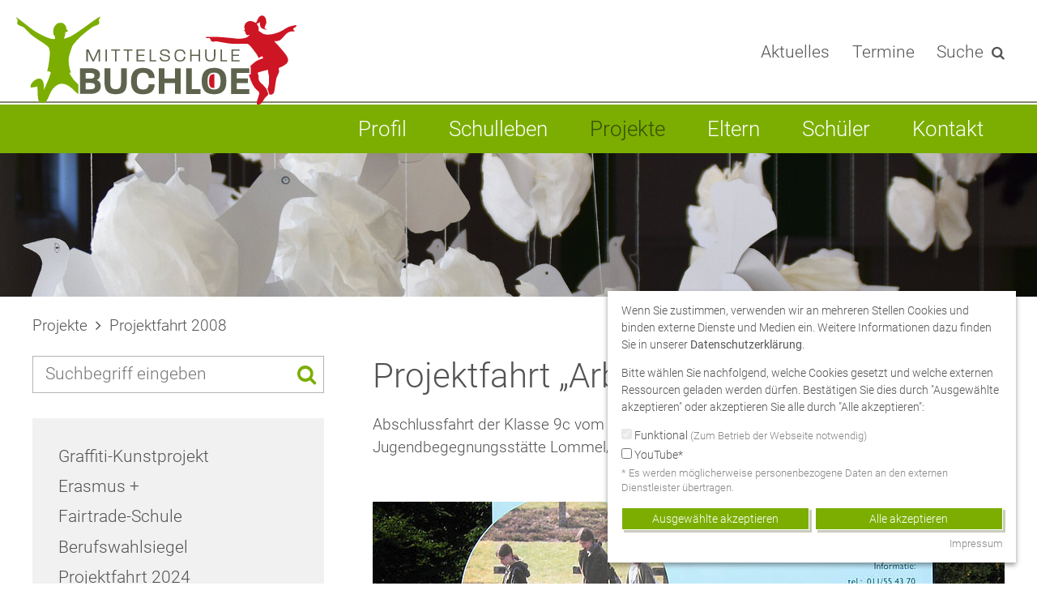

--- FILE ---
content_type: text/html; charset=utf-8
request_url: https://www.mittelschule-buchloe.de/projekte/projektfahrt-arbeit-fuer-den-frieden-2008/
body_size: 7014
content:
<!DOCTYPE html>
<html lang="de-de">
<head>
    <meta charset="utf-8">

<!-- 
	___________________________________________________________
	
	Weblution - TYPO3-Agentur - www.weblution.de
	___________________________________________________________

	This website is powered by TYPO3 - inspiring people to share!
	TYPO3 is a free open source Content Management Framework initially created by Kasper Skaarhoj and licensed under GNU/GPL.
	TYPO3 is copyright 1998-2026 of Kasper Skaarhoj. Extensions are copyright of their respective owners.
	Information and contribution at https://typo3.org/
-->

<link rel="icon" href="/_assets/79d147b358a6354a3d3514a0e9170eb7/Icons/Favicon/favicon_mittelschule-buchloe.ico" type="image/vnd.microsoft.icon">
<title>Projektfahrt „Arbeit für den Frieden“ 2008 | Mittelschule Buchloe</title>
<meta name="generator" content="TYPO3 CMS">
<meta name="viewport" content="width=device-width, initial-scale=1">
<meta name="twitter:card" content="summary">

<link rel="stylesheet" href="/typo3temp/assets/compressed/merged-e0103628db6c136fce7936dc5a8cb73b-6e8d122d9fb487750acb57eaba283dcf.css?1757429031" media="all">
<link rel="stylesheet" href="/typo3temp/assets/compressed/merged-e400764726adcf0c60b5992bf3c6d758-28aea298e4bcf05aca6aa21a25b2e8de.css?1757429031" media="all">


<script>
var TYPO3 = Object.assign(TYPO3 || {}, Object.fromEntries(Object.entries({"lang":{"js.abavo_calendar.click-for-more-info":"Klicken f\u00fcr weitere Informationen","js.generic.error":"Ein Fehler ist aufgetreten!","js.magnificpopup.tClose":"Schlie\u00dfen (Esc)","js.magnificpopup.tLoading":"Wird geladen...","js.magnificpopup.gallery.tPrev":"Zur\u00fcck","js.magnificpopup.gallery.tNext":"Vor","js.magnificpopup.gallery.tCounter":"%curr% von %total%","js.abavolbmessage.ok":"Ok","js.abavolbmessage.cancel":"Abbrechen"}}).filter((entry) => !['__proto__', 'prototype', 'constructor'].includes(entry[0]))));

</script>
<script src="/typo3temp/assets/compressed/merged-5f71f4106ece736bda2fa4dda29a3105-b7447fd23d98d7a65e6304b566e37e99.js?1757429031"></script>



<script data-cookieoptin-group="youtube" data-src="/_assets/79d147b358a6354a3d3514a0e9170eb7/JavaScript/youtube.js"></script>
<link rel="canonical" href="https://www.mittelschule-buchloe.de/projekte/projektfahrt-arbeit-fuer-den-frieden-2008/">
</head>
<body>

<div id="page">
    <header id="header">
        <div class="metabar">
            <div class="container container--pos-relative">
                <div class="container__inner">
                    <div class="metabar__inner">
                        <a class="reset-anchor-styles logo" href="/">
                            <img alt="Logo: Mittelschule Buchloe - zur Startseite" src="/_assets/79d147b358a6354a3d3514a0e9170eb7/Images/logo_mittelschule-buchloe.svg" width="346" height="110" />
                        </a>
                        <nav id="metanav" class="metanav hide-on-mqnavigations print-hide"><ul role="menu"><li class="reset-list-styles" role="menuitem"><a href="/meta-navigation/aktuelles/" class="reset-anchor-styles">Aktuelles</a></li><li class="reset-list-styles" role="menuitem"><a href="/termine/" class="reset-anchor-styles">Termine</a></li><li class="reset-list-styles" role="menuitem"><a href="/suche/" class="reset-anchor-styles">Suche<span class="fontello-icon-search" aria-hidden="true"></span></a></li></ul></nav>
                        <a href="javascript:void(0);" id="hamburger" class="reset-anchor-styles show-on-mqnavigations js-mobilemenu-toggle print-hide" data-mobilemenu="respmenu">
                            <span class="top-bar"></span>
                            <span class="middle-bar"></span>
                            <span class="bottom-bar"></span>
                        </a>
                        <nav id="respmenu" class="print-hide mobilemenu-menu" data-mobilemenu="respmenu"><div class="js-mobilemenu-menu menu"><ul role="menu" class="first-level"><li class="mainnav-item reset-list-styles sub" role="menuitem"><a href="/profil/" class="reset-anchor-styles" aria-owns="mm-20" aria-haspopup="true">Profil<span class="mobilemenu-icon-down-open js-mobilemenu-arrow" aria-hidden="true"></span></a><ul role="menu" id="mm-20" aria-hidden="true" class="second-level"><li class="mainnav-item reset-list-styles" role="menuitem"><a href="/profil/vertrauenslehrer/" class="reset-anchor-styles">Verbindungslehrkräfte</a></li><li class="mainnav-item reset-list-styles" role="menuitem"><a href="/profil/beratungslehrer/" class="reset-anchor-styles">Beratungslehrer</a></li><li class="mainnav-item reset-list-styles" role="menuitem"><a href="/profil/ansprechpartner/" class="reset-anchor-styles">Ansprechpartner</a></li><li class="mainnav-item reset-list-styles" role="menuitem"><a href="/profil/berufsberatung/" class="reset-anchor-styles">Berufsberatung</a></li><li class="mainnav-item reset-list-styles" role="menuitem"><a href="/profil/jugendsozialarbeit/" class="reset-anchor-styles">Jugendsozialarbeit</a></li><li class="mainnav-item reset-list-styles" role="menuitem"><a href="/profil/krisendienst/" class="reset-anchor-styles">Krisendienst</a></li><li class="mainnav-item reset-list-styles" role="menuitem"><a href="/profil/weitere-hilfsangebote/" class="reset-anchor-styles">Weitere Hilfsangebote</a></li><li class="mainnav-item reset-list-styles" role="menuitem"><a href="/profil/schulverband/" class="reset-anchor-styles">Schulverband</a></li></ul></li><li class="mainnav-item reset-list-styles sub" role="menuitem"><a href="/schulleben/" class="reset-anchor-styles" aria-owns="mm-19" aria-haspopup="true">Schulleben<span class="mobilemenu-icon-down-open js-mobilemenu-arrow" aria-hidden="true"></span></a><ul role="menu" id="mm-19" aria-hidden="true" class="second-level"><li class="mainnav-item reset-list-styles" role="menuitem"><a href="/schulleben/upcycling-ag/" class="reset-anchor-styles">Upcycling-AG</a></li><li class="mainnav-item reset-list-styles" role="menuitem"><a href="/schulleben/podcast-ag/" class="reset-anchor-styles">Podcast-AG</a></li><li class="mainnav-item reset-list-styles" role="menuitem"><a href="/schulleben/foerderverein-der-mittelschule-buchloe-e-v/" class="reset-anchor-styles">Förderverein der Mittelschule Buchloe e. V.</a></li><li class="mainnav-item reset-list-styles" role="menuitem"><a href="/schulleben/klassenaktivitaeten/" class="reset-anchor-styles">Klassenaktivitäten</a></li><li class="mainnav-item reset-list-styles" role="menuitem"><a href="/schulleben/schulband-und-musik-ag/" class="reset-anchor-styles">Schulband und Musik AG</a></li><li class="mainnav-item reset-list-styles" role="menuitem"><a href="/schulleben/schulbuecherei/" class="reset-anchor-styles">Schulbücherei</a></li><li class="mainnav-item reset-list-styles" role="menuitem"><a href="/schulleben/streitschlichter/" class="reset-anchor-styles">Streitschlichter</a></li><li class="mainnav-item reset-list-styles" role="menuitem"><a href="/schulleben/schuelercafe/" class="reset-anchor-styles">Schülercafé</a></li><li class="mainnav-item reset-list-styles" role="menuitem"><a href="/schulleben/schulsanitaetsdienst/" class="reset-anchor-styles">Schulsanitätsdienst</a></li><li class="mainnav-item reset-list-styles" role="menuitem"><a href="/schulleben/eine-welt-ag/" class="reset-anchor-styles">Eine-Welt-AG</a></li><li class="mainnav-item reset-list-styles" role="menuitem"><a href="/schulleben/tutoren/" class="reset-anchor-styles">Tutoren</a></li><li class="mainnav-item reset-list-styles" role="menuitem"><a href="/schulleben/schuelerzeitung/" class="reset-anchor-styles">Schülerzeitung</a></li><li class="mainnav-item reset-list-styles" role="menuitem"><a href="/schulleben/schuelerlotsen/" class="reset-anchor-styles">Schülerlotsen</a></li><li class="mainnav-item reset-list-styles" role="menuitem"><a href="/schulleben/kreativ-ag/" class="reset-anchor-styles">Kreativ-AG</a></li><li class="mainnav-item reset-list-styles" role="menuitem"><a href="/schulleben/bewegte-pause/" class="reset-anchor-styles">Bewegte Pause</a></li></ul></li><li class="mainnav-item reset-list-styles act sub open" role="menuitem"><a href="/projekte/" class="reset-anchor-styles" aria-owns="mm-61" aria-haspopup="true">Projekte<span class="mobilemenu-icon-down-open js-mobilemenu-arrow" aria-hidden="true"></span></a><ul role="menu" id="mm-61" aria-hidden="true" class="second-level"><li class="mainnav-item reset-list-styles" role="menuitem"><a href="/projekte/graffiti-kunstprojekt/" class="reset-anchor-styles">Graffiti-Kunstprojekt</a></li><li class="mainnav-item reset-list-styles" role="menuitem"><a href="/schulleben/projekte/erasmus/" class="reset-anchor-styles">Erasmus +</a></li><li class="mainnav-item reset-list-styles" role="menuitem"><a href="/projekte/fairtrade-schule/" class="reset-anchor-styles">Fairtrade-Schule</a></li><li class="mainnav-item reset-list-styles" role="menuitem"><a href="/projekte/berufswahlsiegel/" class="reset-anchor-styles">Berufswahlsiegel</a></li><li class="mainnav-item reset-list-styles" role="menuitem"><a href="/projekte/projektfahrt-arbeit-fuer-den-frieden-2022/" class="reset-anchor-styles">Projektfahrt 2024</a></li><li class="mainnav-item reset-list-styles" role="menuitem"><a href="/projekte/projektfahrt-arbeit-fuer-den-frieden-2018/" class="reset-anchor-styles">Projektfahrt 2018</a></li><li class="mainnav-item reset-list-styles act" role="menuitem"><a href="/projekte/projektfahrt-arbeit-fuer-den-frieden-2008/" class="reset-anchor-styles">Projektfahrt 2008</a></li><li class="mainnav-item reset-list-styles" role="menuitem"><a href="/projekte/projekt-mein-buchloe/" class="reset-anchor-styles">Projekt „Mein Buchloe“</a></li></ul></li><li class="mainnav-item reset-list-styles sub" role="menuitem"><a href="/eltern/" class="reset-anchor-styles" aria-owns="mm-49" aria-haspopup="true">Eltern<span class="mobilemenu-icon-down-open js-mobilemenu-arrow" aria-hidden="true"></span></a><ul role="menu" id="mm-49" aria-hidden="true" class="second-level"><li class="mainnav-item reset-list-styles" role="menuitem"><a href="/eltern/digitale-schule-der-zukunft/" class="reset-anchor-styles">Digitale Schule der Zukunft</a></li><li class="mainnav-item reset-list-styles" role="menuitem"><a href="/schulleben/information-fuer-neue-schueler/" class="reset-anchor-styles">Information für neue Schüler</a></li><li class="mainnav-item reset-list-styles" role="menuitem"><a href="/eltern/sprechstunden/" class="reset-anchor-styles">Sprechstunden</a></li><li class="mainnav-item reset-list-styles" role="menuitem"><a href="/eltern/ganztagsangebote/" class="reset-anchor-styles">Ganztagsangebote</a></li><li class="mainnav-item reset-list-styles" role="menuitem"><a href="/eltern/elternbeirat/" class="reset-anchor-styles">Elternbeirat</a></li><li class="mainnav-item reset-list-styles" role="menuitem"><a href="/eltern/schulforum/" class="reset-anchor-styles">Schulforum</a></li><li class="mainnav-item reset-list-styles" role="menuitem"><a href="/eltern/links/" class="reset-anchor-styles">Links</a></li></ul></li><li class="mainnav-item reset-list-styles sub" role="menuitem"><a href="/schueler/" class="reset-anchor-styles" aria-owns="mm-50" aria-haspopup="true">Schüler<span class="mobilemenu-icon-down-open js-mobilemenu-arrow" aria-hidden="true"></span></a><ul role="menu" id="mm-50" aria-hidden="true" class="second-level"><li class="mainnav-item reset-list-styles" role="menuitem"><a href="/schueler/lernen-fuer-die-pruefung/" class="reset-anchor-styles">Lernen für die Prüfung</a></li><li class="mainnav-item reset-list-styles" role="menuitem"><a href="/schueler/schulabschluesse/" class="reset-anchor-styles">Schulabschlüsse</a></li><li class="mainnav-item reset-list-styles" role="menuitem"><a href="/schueler/material-it-grundwissen/" class="reset-anchor-styles">Material IT Grundwissen</a></li><li class="mainnav-item reset-list-styles" role="menuitem"><a href="/schueler/iserv/" class="reset-anchor-styles">IServ</a></li><li class="mainnav-item reset-list-styles" role="menuitem"><a href="/schueler/office-365/" class="reset-anchor-styles">Office 365</a></li><li class="mainnav-item reset-list-styles" role="menuitem"><a href="/schueler/interaktives-lernen/" class="reset-anchor-styles">Interaktives Lernen</a></li><li class="mainnav-item reset-list-styles" role="menuitem"><a href="/schueler/berufsorientierung/" class="reset-anchor-styles">Berufsorientierung</a></li><li class="mainnav-item reset-list-styles" role="menuitem"><a href="/schueler/busfahrplaene/" class="reset-anchor-styles">Busfahrpläne</a></li><li class="mainnav-item reset-list-styles" role="menuitem"><a href="/schueler/smv-schuelermitverwaltung/" class="reset-anchor-styles">SMV Schülermitverwaltung</a></li></ul></li><li class="mainnav-item reset-list-styles" role="menuitem"><a href="/kontakt/" class="reset-anchor-styles">Kontakt</a></li><li class="mainnav-item reset-list-styles" role="menuitem"><a href="/meta-navigation/aktuelles/" class="reset-anchor-styles">Aktuelles</a></li><li class="mainnav-item reset-list-styles" role="menuitem"><a href="/termine/" class="reset-anchor-styles">Termine</a></li><li class="mainnav-item reset-list-styles" role="menuitem"><a href="/suche/" class="reset-anchor-styles"><span class="fontello-icon-search"></span>Suche</a></li><li class="mainnav-item reset-list-styles sub" role="menuitem"><a href="/interner-bereich/login/" class="reset-anchor-styles js-mobilemenu-shortcutlink" aria-owns="mm-81" aria-haspopup="true"><span class="fontello-icon-lock"></span>Interner Bereich<span class="mobilemenu-icon-down-open js-mobilemenu-arrow" aria-hidden="true"></span></a><ul role="menu" id="mm-81" aria-hidden="true" class="second-level"><li class="mainnav-item reset-list-styles" role="menuitem"><a href="/interner-bereich/login/" class="reset-anchor-styles">Login</a></li></ul></li><li class="mainnav-item reset-list-styles" role="menuitem"><a href="https://www.google.com/maps/place/Mittelschule+Buchloe/@48.0301236,10.7250713,17z/data=!3m2!4b1!5s0x479c17a6e587f913:0x228abce10c90fe2!4m5!3m4!1s0x479c17a6efd47315:0xf1a0ac62e7d1a33b!8m2!3d48.03012!4d10.72726?hl=de" target="_blank" class="reset-anchor-styles" rel="noreferrer"><span class="fontello-icon-location"></span>Lageplan auf Google Maps</a></li></ul></div></nav>
                    </div>
                </div>
            </div>
        </div>
        <div class="mainnavbar">
            <div class="container container--pos-relative">
                <div class="container__inner">
                    <nav id="mainnav" class="mainnav hide-on-mqnavigations print-hide"><ul role="menu" class="first-level"><li role="menuitem" class="reset-list-styles has-dropdown"><a href="/profil/" class="reset-anchor-styles">Profil</a><div class="dropdown"><ul role="menu"><li role="menuitem" class="reset-list-styles overview"><a href="/profil/" class="reset-anchor-styles">Profil</a></li><li role="menuitem" class="reset-list-styles"><a href="/profil/vertrauenslehrer/" class="reset-anchor-styles">Verbindungslehrkräfte</a></li><li role="menuitem" class="reset-list-styles"><a href="/profil/beratungslehrer/" class="reset-anchor-styles">Beratungslehrer</a></li><li role="menuitem" class="reset-list-styles"><a href="/profil/ansprechpartner/" class="reset-anchor-styles">Ansprechpartner</a></li><li role="menuitem" class="reset-list-styles"><a href="/profil/berufsberatung/" class="reset-anchor-styles">Berufsberatung</a></li><li role="menuitem" class="reset-list-styles"><a href="/profil/jugendsozialarbeit/" class="reset-anchor-styles">Jugendsozialarbeit</a></li><li role="menuitem" class="reset-list-styles"><a href="/profil/krisendienst/" class="reset-anchor-styles">Krisendienst</a></li><li role="menuitem" class="reset-list-styles"><a href="/profil/weitere-hilfsangebote/" class="reset-anchor-styles">Weitere Hilfsangebote</a></li><li role="menuitem" class="reset-list-styles"><a href="/profil/schulverband/" class="reset-anchor-styles">Schulverband</a></li></ul></div></li><li role="menuitem" class="reset-list-styles has-dropdown"><a href="/schulleben/" class="reset-anchor-styles">Schulleben</a><div class="dropdown"><ul role="menu"><li role="menuitem" class="reset-list-styles overview"><a href="/schulleben/" class="reset-anchor-styles">Schulleben</a></li><li role="menuitem" class="reset-list-styles"><a href="/schulleben/upcycling-ag/" class="reset-anchor-styles">Upcycling-AG</a></li><li role="menuitem" class="reset-list-styles"><a href="/schulleben/podcast-ag/" class="reset-anchor-styles">Podcast-AG</a></li><li role="menuitem" class="reset-list-styles"><a href="/schulleben/foerderverein-der-mittelschule-buchloe-e-v/" class="reset-anchor-styles">Förderverein der Mittelschule Buchloe e. V.</a></li><li role="menuitem" class="reset-list-styles"><a href="/schulleben/klassenaktivitaeten/" class="reset-anchor-styles">Klassenaktivitäten</a></li><li role="menuitem" class="reset-list-styles"><a href="/schulleben/schulband-und-musik-ag/" class="reset-anchor-styles">Schulband und Musik AG</a></li><li role="menuitem" class="reset-list-styles"><a href="/schulleben/schulbuecherei/" class="reset-anchor-styles">Schulbücherei</a></li><li role="menuitem" class="reset-list-styles"><a href="/schulleben/streitschlichter/" class="reset-anchor-styles">Streitschlichter</a></li><li role="menuitem" class="reset-list-styles"><a href="/schulleben/schuelercafe/" class="reset-anchor-styles">Schülercafé</a></li><li role="menuitem" class="reset-list-styles"><a href="/schulleben/schulsanitaetsdienst/" class="reset-anchor-styles">Schulsanitätsdienst</a></li><li role="menuitem" class="reset-list-styles"><a href="/schulleben/eine-welt-ag/" class="reset-anchor-styles">Eine-Welt-AG</a></li><li role="menuitem" class="reset-list-styles"><a href="/schulleben/tutoren/" class="reset-anchor-styles">Tutoren</a></li><li role="menuitem" class="reset-list-styles"><a href="/schulleben/schuelerzeitung/" class="reset-anchor-styles">Schülerzeitung</a></li><li role="menuitem" class="reset-list-styles"><a href="/schulleben/schuelerlotsen/" class="reset-anchor-styles">Schülerlotsen</a></li><li role="menuitem" class="reset-list-styles"><a href="/schulleben/kreativ-ag/" class="reset-anchor-styles">Kreativ-AG</a></li><li role="menuitem" class="reset-list-styles"><a href="/schulleben/bewegte-pause/" class="reset-anchor-styles">Bewegte Pause</a></li></ul></div></li><li role="menuitem" class="reset-list-styles act has-dropdown"><a href="/projekte/" class="reset-anchor-styles">Projekte</a><div class="dropdown"><ul role="menu"><li role="menuitem" class="reset-list-styles overview"><a href="/projekte/" class="reset-anchor-styles">Projekte</a></li><li role="menuitem" class="reset-list-styles"><a href="/projekte/graffiti-kunstprojekt/" class="reset-anchor-styles">Graffiti-Kunstprojekt</a></li><li role="menuitem" class="reset-list-styles"><a href="/schulleben/projekte/erasmus/" class="reset-anchor-styles">Erasmus +</a></li><li role="menuitem" class="reset-list-styles"><a href="/projekte/fairtrade-schule/" class="reset-anchor-styles">Fairtrade-Schule</a></li><li role="menuitem" class="reset-list-styles"><a href="/projekte/berufswahlsiegel/" class="reset-anchor-styles">Berufswahlsiegel</a></li><li role="menuitem" class="reset-list-styles"><a href="/projekte/projektfahrt-arbeit-fuer-den-frieden-2022/" class="reset-anchor-styles">Projektfahrt 2024</a></li><li role="menuitem" class="reset-list-styles"><a href="/projekte/projektfahrt-arbeit-fuer-den-frieden-2018/" class="reset-anchor-styles">Projektfahrt 2018</a></li><li class="reset-list-styles act" role="menuitem"><a href="/projekte/projektfahrt-arbeit-fuer-den-frieden-2008/" class="reset-anchor-styles">Projektfahrt 2008</a></li><li role="menuitem" class="reset-list-styles"><a href="/projekte/projekt-mein-buchloe/" class="reset-anchor-styles">Projekt „Mein Buchloe“</a></li></ul></div></li><li role="menuitem" class="reset-list-styles has-dropdown"><a href="/eltern/" class="reset-anchor-styles">Eltern</a><div class="dropdown"><ul role="menu"><li role="menuitem" class="reset-list-styles overview"><a href="/eltern/" class="reset-anchor-styles">Eltern</a></li><li role="menuitem" class="reset-list-styles"><a href="/eltern/digitale-schule-der-zukunft/" class="reset-anchor-styles">Digitale Schule der Zukunft</a></li><li role="menuitem" class="reset-list-styles"><a href="/schulleben/information-fuer-neue-schueler/" class="reset-anchor-styles">Information für neue Schüler</a></li><li role="menuitem" class="reset-list-styles"><a href="/eltern/sprechstunden/" class="reset-anchor-styles">Sprechstunden</a></li><li role="menuitem" class="reset-list-styles"><a href="/eltern/ganztagsangebote/" class="reset-anchor-styles">Ganztagsangebote</a></li><li role="menuitem" class="reset-list-styles"><a href="/eltern/elternbeirat/" class="reset-anchor-styles">Elternbeirat</a></li><li role="menuitem" class="reset-list-styles"><a href="/eltern/schulforum/" class="reset-anchor-styles">Schulforum</a></li><li role="menuitem" class="reset-list-styles"><a href="/eltern/links/" class="reset-anchor-styles">Links</a></li></ul></div></li><li role="menuitem" class="reset-list-styles has-dropdown"><a href="/schueler/" class="reset-anchor-styles">Schüler</a><div class="dropdown"><ul role="menu"><li role="menuitem" class="reset-list-styles overview"><a href="/schueler/" class="reset-anchor-styles">Schüler</a></li><li role="menuitem" class="reset-list-styles"><a href="/schueler/lernen-fuer-die-pruefung/" class="reset-anchor-styles">Lernen für die Prüfung</a></li><li role="menuitem" class="reset-list-styles"><a href="/schueler/schulabschluesse/" class="reset-anchor-styles">Schulabschlüsse</a></li><li role="menuitem" class="reset-list-styles"><a href="/schueler/material-it-grundwissen/" class="reset-anchor-styles">Material IT Grundwissen</a></li><li role="menuitem" class="reset-list-styles"><a href="/schueler/iserv/" class="reset-anchor-styles">IServ</a></li><li role="menuitem" class="reset-list-styles"><a href="/schueler/office-365/" class="reset-anchor-styles">Office 365</a></li><li role="menuitem" class="reset-list-styles"><a href="/schueler/interaktives-lernen/" class="reset-anchor-styles">Interaktives Lernen</a></li><li role="menuitem" class="reset-list-styles"><a href="/schueler/berufsorientierung/" class="reset-anchor-styles">Berufsorientierung</a></li><li role="menuitem" class="reset-list-styles"><a href="/schueler/busfahrplaene/" class="reset-anchor-styles">Busfahrpläne</a></li><li role="menuitem" class="reset-list-styles"><a href="/schueler/smv-schuelermitverwaltung/" class="reset-anchor-styles">SMV Schülermitverwaltung</a></li></ul></div></li><li role="menuitem" class="reset-list-styles"><a href="/kontakt/" class="reset-anchor-styles">Kontakt</a></li></ul></nav>
                </div>
            </div>
        </div>
    </header>
    <div class="headerimage"><picture>                            <source srcset="/fileadmin/_processed_/4/8/csm_headerbild_projekte_ad2365facf.jpg 840w,/fileadmin/_processed_/4/8/csm_headerbild_projekte_84224c3836.jpg 1225w" sizes="100vw" media="(max-width: 840px)">                            <source srcset="/fileadmin/_processed_/4/8/csm_headerbild_projekte_657d47280b.jpg 1140w,/fileadmin/_processed_/4/8/csm_headerbild_projekte_5216f61abe.jpg 1812w" sizes="100vw" media="(min-width: 841px) and (max-width: 1140px)">                            <source srcset="/fileadmin/_processed_/4/8/csm_headerbild_projekte_3b18e8d09b.jpg 1920w,/fileadmin/_processed_/4/8/csm_headerbild_projekte_9099056b20.jpg 3813w" sizes="(min-width: 1200px) 1920px, 100vw" media="(min-width: 1141px)">                            <img src="/fileadmin/_processed_/4/8/csm_headerbild_projekte_3b18e8d09b.jpg" height="265" width="1920"   alt="Projektfahrt „Arbeit für den Frieden“ 2008"></picture></div>
    <main id="contentarea">
        
    <div class="container container--padding-top-extra-small container--padding-bottom-large">
        <div class="container__inner">
            <nav id="breadcrumb" class="breadcrumb print-hide"><ol itemscope itemtype="http://schema.org/BreadcrumbList"><li itemprop="itemListElement" itemscope itemtype="http://schema.org/ListItem"><span itemprop="name"><a href="/projekte/">Projekte</a></span><span class="fontello-icon-angle-right"></span><meta itemprop="position" content="2" /></li><li itemprop="itemListElement" itemscope itemtype="http://schema.org/ListItem"><span itemprop="name"><a href="/projekte/projektfahrt-arbeit-fuer-den-frieden-2008/">Projektfahrt 2008</a></span><span class="fontello-icon-angle-right"></span><meta itemprop="position" content="3" /></li></ol></nav>
            <div class="contentcolumns">
                <div class="contentcolumns__col contentcolumns__col--main">
                    <div class="mobile-searchbox">
                        

<form action="/suche/?tx_abavosearch_piresults%5Baction%5D=search&amp;tx_abavosearch_piresults%5Bcontroller%5D=Search" class="searchbox search-form js-abavo-search-form" role="search" method="POST">
    <input
            class="search-word autocomplete"
            data-minlen=""
            data-pages=""
            data-autocompleteurl="/projekte/projektfahrt-arbeit-fuer-den-frieden-2008/abavosearchresult.json?tx_abavosearch_pidata%5Baction%5D=autocomplete&amp;tx_abavosearch_pidata%5Bcontroller%5D=Ajax&amp;tx_abavosearch_pidata%5Bextension%5D=abavosearch&amp;tx_abavosearch_pidata%5Bpids%5D=14&amp;tx_abavosearch_pidata%5BtargetPid%5D=13&amp;cHash=626abea86ca189ee62e45348cdeb62b6"
            type="search"
            name="tx_abavosearch_piresults[search]"
            placeholder="Suchbegriff eingeben"
            autocomplete="off"
            value="">
    <button title="Suchen">
        <span class="fontello-icon-search" aria-hidden="true"></span>
    </button>

</form>


                    </div>
                    <h1 class="h-style h-style-0 textalign--">Projektfahrt „Arbeit für den Frieden“ 2008</h1>
                    
	

			<div id="c192" class="frame frame-default fontsize--inherit textalign--inherit frame-type-textpic frame-layout-0">
				
				
					



				
				

    
        

    



    


				

    <div class="ce-textpic ce-left ce-above">
        
            



        

        
                <div class="ce-bodytext">
                    
                    <p>Abschlussfahrt der Klasse 9c vom 22.09.2008 bis 26.09.2008in die Internationale Jugendbegegnungsstätte Lommel/Belgien&nbsp;am deutschen Soldatenfriedhof Lommel.</p>
                </div>
            

        
    </div>


				
					



				
				
					



				
			</div>

		


	

			<div id="c195" class="frame frame-default fontsize--inherit textalign--inherit frame-type-image frame-layout-0">
				
				
					



				
				
					

    



				
				

    <div class="ce-image ce-left ce-above">
        
<div class="content-images border-0 align-2 caption-align- "><div class="content-image"><figure class="content-image-wrap" style="width: 780px;"><div class="img-wrap"><a href="/fileadmin/user_upload/bilder/projekte/projektfahrt_2008/projektfahrt_2008_klasse.jpg" target="_blank" class="lightbox">				<img class="lazyload" width="780" height="692" data-sizes="(max-width: 780px) 100vw, 780px" data-srcset="/fileadmin/_processed_/2/9/csm_projektfahrt_2008_klasse_f8deb89828.jpg 390w,/fileadmin/_processed_/2/9/csm_projektfahrt_2008_klasse_8e9a88a30c.jpg 780w,/fileadmin/_processed_/2/9/csm_projektfahrt_2008_klasse_d4768424d3.jpg 900w"   alt="Projektfahrt „Arbeit für den Frieden“ 2008" >
				<noscript>
					<img width="780" height="692" src="/fileadmin/_processed_/2/9/csm_projektfahrt_2008_klasse_8e9a88a30c.jpg"   alt="Projektfahrt „Arbeit für den Frieden“ 2008" >
				</noscript></a></div></figure></div></div>


    </div>


				
					



				
				
					



				
			</div>

		


	

			<div id="c193" class="frame frame-default fontsize--inherit textalign--inherit frame-type-uploads frame-layout-0">
				
				
					



				
				
					

    
        <header>
            

    
            <h2 class="h-style h-style-20 textalign--">
                Details zur Projektfahrt
            </h2>
        



            



            



        </header>
    



				
				
    
        <ul class="ce-uploads ce-uploads--1 ">
            
                
                <li class="fontello-icon fontello-pos-before-absolute fontello-icon-file fontello-icon-file-pdf">
                

                <div class="ce-uploads-text">
                    <div class="ce-uploads-fileName">
                        <a href="/fileadmin/user_upload/bilder/projekte/projektfahrt_2008/projektfahrt_9c_2008_2009.pdf" target="_blank" title="PDF zum Download">
                            
                                    Projektfahrt 9c, 2008
                                
                        </a>
                    </div>

                    

                    
                        <div class="ce-uploads-filesize">
                            PDF-Datei, 3 MB
                        </div>
                    
                </div>
                </li>
            
        </ul>
    

				
					



				
				
					



				
			</div>

		


                </div>
                <div class="contentcolumns__col contentcolumns__col--left">
                    <div class="desktop-searchbox">
                        

<form action="/suche/?tx_abavosearch_piresults%5Baction%5D=search&amp;tx_abavosearch_piresults%5Bcontroller%5D=Search" class="searchbox search-form js-abavo-search-form" role="search" method="POST">
    <input
            class="search-word autocomplete"
            data-minlen=""
            data-pages=""
            data-autocompleteurl="/projekte/projektfahrt-arbeit-fuer-den-frieden-2008/abavosearchresult.json?tx_abavosearch_pidata%5Baction%5D=autocomplete&amp;tx_abavosearch_pidata%5Bcontroller%5D=Ajax&amp;tx_abavosearch_pidata%5Bextension%5D=abavosearch&amp;tx_abavosearch_pidata%5Bpids%5D=14&amp;tx_abavosearch_pidata%5BtargetPid%5D=13&amp;cHash=626abea86ca189ee62e45348cdeb62b6"
            type="search"
            name="tx_abavosearch_piresults[search]"
            placeholder="Suchbegriff eingeben"
            autocomplete="off"
            value="">
    <button title="Suchen">
        <span class="fontello-icon-search" aria-hidden="true"></span>
    </button>

</form>


                    </div>
                    <nav id="subnav" class="frame-box--bg-grey subnav print-hide hide-on-mqnavigations"><ul role="menu"><li role="menuitem" class="reset-list-styles"><a href="/projekte/graffiti-kunstprojekt/" class="reset-anchor-styles">Graffiti-Kunstprojekt</a></li><li role="menuitem" class="reset-list-styles"><a href="/schulleben/projekte/erasmus/" class="reset-anchor-styles">Erasmus +</a></li><li role="menuitem" class="reset-list-styles"><a href="/projekte/fairtrade-schule/" class="reset-anchor-styles">Fairtrade-Schule</a></li><li role="menuitem" class="reset-list-styles"><a href="/projekte/berufswahlsiegel/" class="reset-anchor-styles">Berufswahlsiegel</a></li><li role="menuitem" class="reset-list-styles"><a href="/projekte/projektfahrt-arbeit-fuer-den-frieden-2022/" class="reset-anchor-styles">Projektfahrt 2024</a></li><li role="menuitem" class="reset-list-styles"><a href="/projekte/projektfahrt-arbeit-fuer-den-frieden-2018/" class="reset-anchor-styles">Projektfahrt 2018</a></li><li class="reset-list-styles act" role="menuitem"><a href="/projekte/projektfahrt-arbeit-fuer-den-frieden-2008/" class="reset-anchor-styles">Projektfahrt 2008</a></li><li role="menuitem" class="reset-list-styles"><a href="/projekte/projekt-mein-buchloe/" class="reset-anchor-styles">Projekt „Mein Buchloe“</a></li></ul></nav>
                    
                    
                </div>
            </div>
        </div>
    </div>

        
    </main>
    <div class="partnersliderheader print-hide"><div class="container container--padding-top-extra-small container--padding-bottom-extra-small"><div class="container__inner"><p class="h-style h-style-20">Unsere Partner</p></div></div></div><div class="partnerslidercontent print-hide"><div class="container container--padding-top-small container--padding-bottom-small"><div class="container__inner"><div class="slider" id="partnerslider"><div class="entry"><a href="/schulleben/projekte/erasmus/">								        <img width="200" height="53" src="/fileadmin/_processed_/2/c/csm_logo_erasmusplus_footer_464c25b0d5.jpg" srcset="/fileadmin/_processed_/2/c/csm_logo_erasmusplus_footer_464c25b0d5.jpg 200w,/fileadmin/_processed_/2/c/csm_logo_erasmusplus_footer_a482810e32.jpg 400w" sizes="200px"   alt="" ></a></div><div class="entry"><a href="/profil/berufsberatung/">								        <img width="113" height="80" src="/fileadmin/_processed_/f/4/csm_logo_berufswahlsiegel_be5e024551.jpg" srcset="/fileadmin/_processed_/f/4/csm_logo_berufswahlsiegel_be5e024551.jpg 113w,/fileadmin/_processed_/f/4/csm_logo_berufswahlsiegel_f27623be94.jpg 225w" sizes="113px"   alt="" ></a></div><div class="entry"><a href="/projekte/fairtrade-schule/">								        <img width="144" height="80" src="/fileadmin/_processed_/e/f/csm_Logo-Wir-sind-Fairtrade-School_e74391a005.jpg" srcset="/fileadmin/_processed_/e/f/csm_Logo-Wir-sind-Fairtrade-School_e74391a005.jpg 144w,/fileadmin/_processed_/e/f/csm_Logo-Wir-sind-Fairtrade-School_c09d1436ee.jpg 289w" sizes="144px"   alt="" ></a></div></div></div></div></div>
    <footer id="footer">
        <div class="container container--padding-top-medium container--padding-bottom-extra-large">
            <div class="container__inner">
                <div class="footercolumns">
                    <div class="footercolumns__col footercolumns__col--content"><p><strong>Mittelschule Buchloe</strong><br> Münchener Straße 22<br> 86807 Buchloe</p></div><div class="footercolumns__col footercolumns__col--content"><p><span class="fontello-icon fontello-icon-phone fontello-pos-before-inline"><a href="tel:08241918660">08241 918660</a></span><br> <span class="fontello-icon fontello-icon-fax fontello-pos-before-inline">08241 9186611</span><br> <a href="#" data-mailto-token="ocknvq,xgtycnvwpiBokvvgnuejwng/dwejnqg0fg" data-mailto-vector="2" class="fontello-icon fontello-icon-mail fontello-pos-before-inline">E-Mail senden</a></p></div>
                    <div class="footercolumns__col footercolumns__col--menu print-hide"><ul role="menu"><li role="menuitem" class="reset-list-styles"><a href="/impressum/">Impressum</a></li><li role="menuitem" class="reset-list-styles"><a href="/datenschutzerklaerung/">Datenschutzerklärung</a></li><li role="menuitem" class="reset-list-styles"><a href="/datenschutzeinstellungen/" target="cookiehint">Datenschutzeinstellungen</a></li></ul></div><div class="footercolumns__col footercolumns__col--menu print-hide"><ul role="menu"><li role="menuitem" class="reset-list-styles"><a href="/interner-bereich/login/">Interner Bereich</a></li><li role="menuitem" class="reset-list-styles"><a href="https://www.google.com/maps/place/Mittelschule+Buchloe/@48.0301236,10.7250713,17z/data=!3m2!4b1!5s0x479c17a6e587f913:0x228abce10c90fe2!4m5!3m4!1s0x479c17a6efd47315:0xf1a0ac62e7d1a33b!8m2!3d48.03012!4d10.72726?hl=de" target="_blank" rel="noreferrer">Lageplan auf Google Maps</a></li><li role="menuitem" class="reset-list-styles"><a href="javascript:window.print();">Seite drucken</a></li></ul></div>
                </div>
            </div>
        </div>
    </footer>
    <div id="totop" class="print-hide"><a class="reset-anchor-styles" href="#page" title="nach oben" aria-label="nach oben"><span class="fontello-icon-up-open" aria-hidden="true"></span></a></div>
    <div id="loadingoverlay" class="loadingoverlay print-hide"><span class="fontello-icon-spin6 animate-spin" aria-hidden="true"></span></div>
</div>


	
    <!--googleoff: all-->
    <div class="js-cookiehint-hint cookiehint cookiehint--layout-default cookiehint--enableconsentconfiguration-0 print-hide"
             data-loggingenable="1"
             data-loggingurl="/projekte/projektfahrt-arbeit-fuer-den-frieden-2008/cookielog.html?tx_dsgvo_picookiehint%5Baction%5D=log&amp;tx_dsgvo_picookiehint%5Bcontroller%5D=Cookiehint&amp;tx_dsgvo_picookiehint%5Breferrer%5D=https%3A%2F%2Fwww.mittelschule-buchloe.de%2Fprojekte%2Fprojektfahrt-arbeit-fuer-den-frieden-2008%2F&amp;cHash=8fb0b27798b6e101dd81cd5897172d72"
             
             
        ><div class="cookiehint__inner"><div class="cookiehint__text"><div class="cookiehint__intro"><p>Wenn Sie zustimmen, verwenden wir an mehreren Stellen Cookies und binden externe Dienste und Medien ein. Weitere Informationen dazu finden Sie in unserer <a href="/datenschutzerklaerung/" target="lightbox" class="reset-anchor-styles cookiehint__textlink">Datenschutzerklärung</a>.</p><p>Bitte wählen Sie nachfolgend, welche Cookies gesetzt und welche externen Ressourcen geladen werden dürfen. Bestätigen Sie dies durch "Ausgewählte akzeptieren" oder akzeptieren Sie alle durch "Alle akzeptieren":</p></div><div class="cookiehint__checkboxes cookiehint__checkboxes--label"><label for="cookiehint_functional"><input type="checkbox" name="cookiehint" value="functional" id="cookiehint_functional" disabled checked />
                                                
                                                        Funktional
                                                        
                                                            <span class="cookiehint__checkbox__description">(Zum Betrieb der Webseite notwendig)</span></label><label for="cookiehint_youtube"><input type="checkbox" name="cookiehint" value="youtube" id="cookiehint_youtube"   />
                                                
                                                        
                                                                
                                                                
                                                            
                                                        YouTube*
                                                    
                                            </label><span class="cookiehint__checkbox__description">
                                                                * Es werden möglicherweise personenbezogene Daten an den externen Dienstleister übertragen.
                                                            </span></div></div><div class="cookiehint__buttons"><button class="js-cookiehint-acceptselected button button--primary cookiehint__buttons__acceptselected">
                        Ausgewählte akzeptieren
                    </button><button class="js-cookiehint-acceptall button button--primary cookiehint__buttons__acceptall">
                        Alle akzeptieren
                    </button></div><div class="cookiehint__imprintlink"><a href="/impressum/" target="lightbox" class="reset-anchor-styles cookiehint__textlink">Impressum</a></div></div></div><div class="js-cookiehint-mediaoverlay-templates" aria-hidden="true"><div class="cookieconsent__mediaoverlay cookieconsent__mediaoverlay--functional"><div class="cookieconsent__mediaoverlay__inner"><p></p></div></div><div class="cookieconsent__mediaoverlay cookieconsent__mediaoverlay--youtube"><div class="cookieconsent__mediaoverlay__inner"><p>
                
                        Durch das Laden dieser Ressource wird eine Verbindung zu externen Servern hergestellt, die evtl. Cookies und andere Tracking-Technologien verwenden. Weitere Informationen finden Sie in unserer <a href="/datenschutzerklaerung/" class="reset-anchor-styles cookiehint__textlink">Datenschutzerklärung</a>.
                    
            </p><p><button class="js-cookiehint-acceptgroup button button--primary" data-cookieoptin-group="youtube">
                        YouTube-Videos laden
                    </button></p></div></div></div>
    <!--googleon: all-->
<script src="/typo3temp/assets/compressed/merged-10504cd4d098ee300fb3019466a2015a-67e2702f48cc78aa23b6ffd0d99e3a32.js?1757429031"></script>
<script src="/typo3temp/assets/compressed/merged-98d83a2cb9fd946e5b62b214d94130b9-85bd4f5ac22487b9d36b31da73befd02.js?1757429031"></script>
<script async="async" src="/typo3temp/assets/js/7f6f4007061a3385249e7e32f51dfafe.js?1747765011"></script>


</body>
</html>

--- FILE ---
content_type: text/css; charset=utf-8
request_url: https://www.mittelschule-buchloe.de/typo3temp/assets/compressed/merged-e400764726adcf0c60b5992bf3c6d758-28aea298e4bcf05aca6aa21a25b2e8de.css?1757429031
body_size: 9767
content:
@font-face{font-family:'txdsgvo-icon';src:url('../../../_assets/d10172f0b489a4686909f133c4d13193/Fonts/fontello/font/txdsgvo-icon.eot?87608191');src:url('../../../_assets/d10172f0b489a4686909f133c4d13193/Fonts/fontello/font/txdsgvo-icon.eot?87608191#iefix') format('embedded-opentype'),url('../../../_assets/d10172f0b489a4686909f133c4d13193/Fonts/fontello/font/txdsgvo-icon.woff2?87608191') format('woff2'),url('../../../_assets/d10172f0b489a4686909f133c4d13193/Fonts/fontello/font/txdsgvo-icon.woff?87608191') format('woff'),url('../../../_assets/d10172f0b489a4686909f133c4d13193/Fonts/fontello/font/txdsgvo-icon.ttf?87608191') format('truetype'),url('../../../_assets/d10172f0b489a4686909f133c4d13193/Fonts/fontello/font/txdsgvo-icon.svg?87608191#txdsgvo-icon') format('svg');font-weight:normal;font-style:normal;}[class^="txdsgvo-icon-"]:before,[class*=" txdsgvo-icon-"]:before{font-family:"txdsgvo-icon";font-style:normal;font-weight:normal;speak:never;display:inline-block;text-decoration:inherit;width:1em;margin-right:.2em;text-align:center;font-variant:normal;text-transform:none;line-height:1em;margin-left:.2em;-webkit-font-smoothing:antialiased;-moz-osx-font-smoothing:grayscale;}.txdsgvo-icon-angle-down:before{content:'\f107';}.cookiehint{position:fixed;z-index:999}body:not(.cookiehint--open) .cookiehint{display:none}.cookiehint.cookiehint--layout-default{right:2vw;bottom:calc(env(safe-area-inset-bottom,0));margin-bottom:2vw}.cookiehint .cookiehint__inner{display:flex;align-items:stretch;flex-direction:column;max-width:36em;max-height:96vh;padding:1em 1.2em;font-size:1.4rem;box-shadow:0 3px 6px 0 rgba(0,0,0,.4);background-color:#fff}.cookiehint .cookiehint__inner .cookiehint__text{flex:1 1 auto;margin:0 0 1em;overflow:auto}.cookiehint .cookiehint__inner .cookiehint__text .cookiehint__intro{margin:0 0 1em}.cookiehint .cookiehint__inner .cookiehint__text .cookiehint__togglecheckboxes p{margin:0 0 .3em}.cookiehint .cookiehint__inner .cookiehint__text .cookiehint__checkboxes label{display:block;overflow:hidden;margin:0 0 .2em;font:inherit;line-height:inherit}.cookiehint .cookiehint__inner .cookiehint__text .cookiehint__checkboxes .cookiehint__checkbox__description{display:inline-block;opacity:.7;font-size:90%}.cookiehint .cookiehint__inner .cookiehint__text .cookiehint__checkboxes .cookiehint__checkboxes__accentry .cookiehint__checkboxes__accentry__togglebutton{display:inline-block;width:auto;margin:0;border:0;padding:0;font-size:150%;vertical-align:middle;line-height:.3;background:0 0;cursor:pointer}.cookiehint .cookiehint__inner .cookiehint__text .cookiehint__checkboxes .cookiehint__checkboxes__accentry .cookiehint__checkboxes__accentry__togglebutton span:before{margin:0}.cookiehint .cookiehint__inner .cookiehint__text .cookiehint__checkboxes .cookiehint__checkboxes__accentry .cookiehint__checkboxes__accentry__description{display:none;margin:0 0 1em}.cookiehint .cookiehint__inner .cookiehint__text .cookiehint__checkboxes .cookiehint__checkboxes__accentry.open .cookiehint__checkboxes__accentry__description{display:block}.cookiehint .cookiehint__inner .cookiehint__text .cookiehint__checkboxes .cookiehint__checkboxes__accentry.open .cookiehint__checkboxes__accentry__togglebutton{transform:rotate(180deg)}.cookiehint .cookiehint__inner .cookiehint__cookieinfos{margin:0 0 1.5em;font-size:85%}.cookiehint .cookiehint__inner .cookiehint__cookieinfos a .txdsgvo-icon-angle-down::before{transform:rotate(-90deg)}.cookiehint .cookiehint__inner .cookiehint__buttons{flex:0 0 auto;display:-webkit-flex;display:flex;align-items:stretch}.cookiehint .cookiehint__inner .cookiehint__buttons .button{flex:1 1 50%;text-align:center}.cookiehint .cookiehint__inner .cookiehint__buttons .button.cookiehint__buttons__acceptselected{margin-right:.5em}.cookiehint .cookiehint__inner .cookiehint__buttons .button.cookiehint__buttons__acceptselected:focus,.cookiehint .cookiehint__inner .cookiehint__buttons .button.cookiehint__buttons__acceptselected:hover{opacity:.7}.cookiehint .cookiehint__inner .cookiehint__imprintlink{flex:0 0 auto;margin:.7em 0 0;text-align:right;font-size:90%}.cookiehint .cookiehint__inner .cookiehint__imprintlink a{opacity:.7;font-weight:inherit}.cookiehint .cookiehint__inner .cookiehint__imprintlink a:hover{opacity:1}.cookiehint.cookiehint--enableconsentconfiguration-1 .cookiehint__inner .cookiehint__text .cookiehint__checkboxes{display:none;margin-top:1em}.cookiehint.cookiehint--enableconsentconfiguration-1 .cookiehint__inner .cookiehint__buttons{display:block}.cookiehint.cookiehint--enableconsentconfiguration-1 .cookiehint__inner .cookiehint__buttons .button{width:100%}.cookiehint.cookiehint--enableconsentconfiguration-1 .cookiehint__inner .cookiehint__buttons .cookiehint__buttons__acceptselected{display:none}.cookiehint.cookiehint--enableconsentconfiguration-1.checkboxes--open .cookiehint__inner .cookiehint__text .cookiehint__checkboxes{display:block}.cookiehint.cookiehint--enableconsentconfiguration-1.checkboxes--open .cookiehint__inner .cookiehint__buttons .cookiehint__buttons__acceptselected{display:block}.cookiehint.cookiehint--layout-modal{top:0;right:0;bottom:0;left:0;display:flex;flex-direction:column;align-items:center;justify-content:center;background-color:rgba(0,0,0,.7)}body.cookiehint--open .cookiehint.cookiehint--layout-modal{display:-webkit-flex;display:flex}.cookiehint.cookiehint--layout-modal .cookiehint__inner{flex:0 1 auto;max-height:100%}.js-cookiehint-mediaoverlay-templates{display:none}.cookieconsent__mediaoverlay{display:flex;align-items:center;position:absolute;top:0;right:0;bottom:0;left:0;z-index:999;overflow:auto;padding:1em;text-align:center;font-size:85%;color:#fff;background-color:#333}.cookieconsent__mediaoverlay .cookieconsent__mediaoverlay__inner{flex:1 1 auto;max-width:800px;margin:auto}.cookieconsent__mediaoverlay .cookieconsent__mediaoverlay__inner p.cookieconsent__mediaoverlay__title{margin-bottom:0;font-weight:bolder}.cookieconsent__mediaoverlay .cookieconsent__mediaoverlay__inner p:last-child{margin-bottom:0}.cookieconsent__mediaoverlay .cookieconsent__mediaoverlay__bgimage{position:absolute;top:0;right:0;bottom:0;left:0;z-index:-1;opacity:.5;background-size:cover;background-position:center center}.cookiehint-contentwrap{display:none}.cookiehint-contentwrap.show{display:block}button.cookiehint__textlink{display:inline;padding:0;border:0;background:0 0;font-family:inherit;line-height:inherit;color:inherit;cursor:pointer}.cookiehint__textlink:not(.button){font-weight:bolder}.cookiehint__textlink:not(.button):focus,.cookiehint__textlink:not(.button):hover{opacity:.7}@media (max-width:50em){.cookiehint.cookiehint--layout-default{left:2vw}.cookiehint.cookiehint--layout-modal .cookiehint__inner{max-width:100%}.cookiehint.cookiehint--layout-default .cookiehint__inner{max-height:75vh;max-width:96vw}.cookiehint .cookiehint__inner .cookiehint__buttons{display:block}.cookiehint .cookiehint__inner .cookiehint__buttons .button{display:block;width:100%}.cookiehint .cookiehint__inner .cookiehint__buttons .button.cookiehint__buttons__acceptselected{margin-right:0;margin-bottom:.5em}}.cookieinfos .cookieinfos__group{margin:0 0 1em}.cookieinfos .cookieinfos__group__title{margin:0 0 .3em}.cookieinfos .cookieinfos__group__cookies{display:flex;flex-wrap:wrap;margin:0 0 0 -2rem}.cookieinfos .cookieinfos__group__cookies__entry{flex:1 1 auto;width:400px;margin:0 0 2rem 2rem;display:table;border-collapse:collapse}.cookieinfos .cookieinfos__group__cookies__entry__row{display:table-row}.cookieinfos .cookieinfos__group__cookies__entry__col{display:table-cell;padding:.2em .4em;border:1px solid #ccc}.cookieinfos .cookieinfos__group__cookies__entry__col.cookieinfos__group__cookies__entry__col--label{width:7em;font-weight:700}.default-form .row.privacylink{margin-bottom:1em}.default-form .row.privacylink .checkbox label{font-size:85%}.privacylinkhint{display:block;margin:2px 0}.fontello-icon.fontello-pos-before-absolute,.reset-list-styles,.default-form .row .error.help-block li,.default-form .row .parsley-errors-list li,.default-form .row .error-block li,.tooltipster-sidetip ul.search-autocomplete-result li,ul.ce-uploads.ce-uploads-- li,ul.ce-uploads.ce-uploads--0 li,ul.ce-uploads.thumbnail li,.f3-widget-paginator li,ul.typo3-messages li.alert,#breadcrumb li{margin:0;padding:0;list-style:none}.h-style a,a.button,.reset-anchor-styles,.tooltipster-sidetip ul.search-autocomplete-result li a,ul.ce-uploads.ce-uploads-- a,ul.ce-uploads.ce-uploads--0 a,.tx-abavo-search .pagination a.active,#breadcrumb a,#footer a{text-decoration:inherit;font-weight:inherit;color:inherit}.h-style a:hover,a.button:hover,.reset-anchor-styles:hover,.tooltipster-sidetip ul.search-autocomplete-result li a:hover,ul.ce-uploads.ce-uploads-- a:hover,ul.ce-uploads.ce-uploads--0 a:hover,.tx-abavo-search .pagination a.active:hover,#breadcrumb a:hover,#footer a:hover{text-decoration:inherit}a.button,span.button,button.button,input[type="submit"].button{display:inline-block;min-height:2em;min-width:5em;max-width:100%;border:1px solid transparent;padding:.35em .7em;text-align:center;font-family:inherit;font-weight:300;font-size:inherit;line-height:1.2;cursor:pointer;-moz-appearance:none;-webkit-appearance:none;-moz-border-radius:0;-webkit-border-radius:0;border-radius:0;overflow:visible}a.button [class^="fontello-icon-"]:before,span.button [class^="fontello-icon-"]:before,button.button [class^="fontello-icon-"]:before,input[type="submit"].button [class^="fontello-icon-"]:before,a.button [class*=" fontello-icon-"]:before,span.button [class*=" fontello-icon-"]:before,button.button [class*=" fontello-icon-"]:before,input[type="submit"].button [class*=" fontello-icon-"]:before{width:auto;margin:0}a.button.button--primary,span.button.button--primary,button.button.button--primary,input[type="submit"].button.button--primary,.cookiehint .cookiehint__inner .cookiehint__buttons a.cookiehint__buttons__acceptselected.js-cookiehint-acceptselected{border-color:#fff;color:#fff;background-color:#7BAE00;box-shadow:3px 3px 0 #C9CCBE}a.button.button--primary:hover,span.button.button--primary:hover,button.button.button--primary:hover,input[type="submit"].button.button--primary:hover,.cookiehint .cookiehint__inner .cookiehint__buttons a.cookiehint__buttons__acceptselected.js-cookiehint-acceptselected:hover{border-color:#fff;color:#fff;background-color:#88b61a}@font-face{font-family:'Roboto';font-style:normal;font-weight:300;src:url("/assets/roboto/roboto-v30-latin-300.eot");src:local(""),url("/assets/roboto/roboto-v30-latin-300.eot?#iefix") format("embedded-opentype"),url("/assets/roboto/roboto-v30-latin-300.woff2") format("woff2"),url("/assets/roboto/roboto-v30-latin-300.woff") format("woff"),url("/assets/roboto/roboto-v30-latin-300.ttf") format("truetype"),url("/assets/roboto/roboto-v30-latin-300.svg#Roboto") format("svg")}@font-face{font-family:'Roboto';font-style:italic;font-weight:300;src:url("/assets/roboto/roboto-v30-latin-300italic.eot");src:local(""),url("/assets/roboto/roboto-v30-latin-300italic.eot?#iefix") format("embedded-opentype"),url("/assets/roboto/roboto-v30-latin-300italic.woff2") format("woff2"),url("/assets/roboto/roboto-v30-latin-300italic.woff") format("woff"),url("/assets/roboto/roboto-v30-latin-300italic.ttf") format("truetype"),url("/assets/roboto/roboto-v30-latin-300italic.svg#Roboto") format("svg")}@font-face{font-family:'Roboto';font-style:normal;font-weight:400;src:url("/assets/roboto/roboto-v30-latin-regular.eot");src:local(""),url("/assets/roboto/roboto-v30-latin-regular.eot?#iefix") format("embedded-opentype"),url("/assets/roboto/roboto-v30-latin-regular.woff2") format("woff2"),url("/assets/roboto/roboto-v30-latin-regular.woff") format("woff"),url("/assets/roboto/roboto-v30-latin-regular.ttf") format("truetype"),url("/assets/roboto/roboto-v30-latin-regular.svg#Roboto") format("svg")}@font-face{font-family:'Roboto';font-style:italic;font-weight:400;src:url("/assets/roboto/roboto-v30-latin-italic.eot");src:local(""),url("/assets/roboto/roboto-v30-latin-italic.eot?#iefix") format("embedded-opentype"),url("/assets/roboto/roboto-v30-latin-italic.woff2") format("woff2"),url("/assets/roboto/roboto-v30-latin-italic.woff") format("woff"),url("/assets/roboto/roboto-v30-latin-italic.ttf") format("truetype"),url("/assets/roboto/roboto-v30-latin-italic.svg#Roboto") format("svg")}@font-face{font-family:'Roboto';font-style:normal;font-weight:500;src:url("/assets/roboto/roboto-v30-latin-500.eot");src:local(""),url("/assets/roboto/roboto-v30-latin-500.eot?#iefix") format("embedded-opentype"),url("/assets/roboto/roboto-v30-latin-500.woff2") format("woff2"),url("/assets/roboto/roboto-v30-latin-500.woff") format("woff"),url("/assets/roboto/roboto-v30-latin-500.ttf") format("truetype"),url("/assets/roboto/roboto-v30-latin-500.svg#Roboto") format("svg")}@font-face{font-family:'Roboto';font-style:italic;font-weight:500;src:url("/assets/roboto/roboto-v30-latin-500italic.eot");src:local(""),url("/assets/roboto/roboto-v30-latin-500italic.eot?#iefix") format("embedded-opentype"),url("/assets/roboto/roboto-v30-latin-500italic.woff2") format("woff2"),url("/assets/roboto/roboto-v30-latin-500italic.woff") format("woff"),url("/assets/roboto/roboto-v30-latin-500italic.ttf") format("truetype"),url("/assets/roboto/roboto-v30-latin-500italic.svg#Roboto") format("svg")}@-moz-keyframes fadein{from{opacity:0}to{opacity:1}}@-webkit-keyframes fadein{from{opacity:0}to{opacity:1}}@keyframes fadein{from{opacity:0}to{opacity:1}}@-moz-keyframes spin-centered{0%{-moz-transform:translate(-50%,-50%) rotate(0deg);transform:translate(-50%,-50%) rotate(0deg)}100%{-moz-transform:translate(-50%,-50%) rotate(359deg);transform:translate(-50%,-50%) rotate(359deg)}}@-webkit-keyframes spin-centered{0%{-webkit-transform:translate(-50%,-50%) rotate(0deg);transform:translate(-50%,-50%) rotate(0deg)}100%{-webkit-transform:translate(-50%,-50%) rotate(359deg);transform:translate(-50%,-50%) rotate(359deg)}}@keyframes spin-centered{0%{-moz-transform:translate(-50%,-50%) rotate(0deg);-ms-transform:translate(-50%,-50%) rotate(0deg);-webkit-transform:translate(-50%,-50%) rotate(0deg);transform:translate(-50%,-50%) rotate(0deg)}100%{-moz-transform:translate(-50%,-50%) rotate(359deg);-ms-transform:translate(-50%,-50%) rotate(359deg);-webkit-transform:translate(-50%,-50%) rotate(359deg);transform:translate(-50%,-50%) rotate(359deg)}}.abavo_accordion{margin:0 0 1.8em}.abavo_accordion .show_close_all_wrap{margin:0 0 .6em;text-align:right}@media print{.abavo_accordion .show_close_all_wrap{display:none}}.abavo_accordion>.accordion-element{margin:0 0 .8em}.abavo_accordion>.accordion-element>.accordion-header{-moz-user-select:-moz-none;-ms-user-select:none;-webkit-user-select:none;user-select:none;position:relative;padding:.4em 2em .4em .8em;background-color:#F1F1F1;cursor:pointer}.abavo_accordion>.accordion-element>.accordion-header:after{content:'';position:absolute;right:.6em;top:.7em;width:0;height:0;border-style:solid;border-width:.45em 0 .45em .5em;border-color:transparent transparent transparent #535353;-moz-transition:all .3s;-o-transition:all .3s;-webkit-transition:all .3s;transition:all .3s}.abavo_accordion>.accordion-element>.accordion-header:hover{background-color:#e5e5e5}.abavo_accordion>.accordion-element>.accordion-header:focus{outline:2px dotted #535353}.abavo_accordion>.accordion-element>.accordion-header .accordion-header-innerwrap>*{margin-bottom:0}@media print{.abavo_accordion>.accordion-element>.accordion-header{padding:0;background:none}.abavo_accordion>.accordion-element>.accordion-header:after{display:none}}.abavo_accordion>.accordion-element.current>.accordion-header{background-color:#d9d9d9}.abavo_accordion>.accordion-element.current>.accordion-header:after{-moz-transform:rotate(90deg);-ms-transform:rotate(90deg);-webkit-transform:rotate(90deg);transform:rotate(90deg)}.abavo_accordion .accordion-content{display:none}@media print{.abavo_accordion .accordion-content{display:block !important}}.abavo_accordion .accordion-content .accordion-header-innerwrap{display:none}.abavo_accordion .accordion-content .accordion-wrapper{padding:.8em 0}.abavo_accordion .accordion-content .accordion-wrapper>:last-child,.abavo_accordion .accordion-content .accordion-wrapper>:last-child>:last-child,.abavo_accordion .accordion-content .accordion-wrapper>:last-child>:last-child>:last-child,.abavo_accordion .accordion-content .accordion-wrapper>:last-child>:last-child>:last-child>:last-child,.abavo_accordion .accordion-content .accordion-wrapper>:last-child>:last-child>:last-child>:last-child>:last-child{margin-bottom:0 !important}.abavo_accordion.heightmode .accordion-content{display:block;height:0;overflow:hidden}@media print{.abavo_accordion.heightmode .accordion-content{height:auto !important;overflow:visible !important}}.abavo_accordion.heightmode .current .accordion-content{overflow:visible}*{margin:0;padding:0}html{-moz-box-sizing:border-box;-webkit-box-sizing:border-box;box-sizing:border-box;font-size:62.5%}@media (max-width:1140px){html{font-size:56%}}*,*:before,*:after{-moz-box-sizing:inherit;-webkit-box-sizing:inherit;box-sizing:inherit}*:disabled{opacity:.5;cursor:default}body{font-family:"Roboto","Arial",sans-serif;font-size:1.9rem;font-weight:300;color:#535353;line-height:1.5}img{-moz-box-sizing:content-box;-webkit-box-sizing:content-box;box-sizing:content-box;vertical-align:middle}img{height:auto;max-width:100%}audio{max-width:100%}video{height:auto;max-width:100%}object{height:auto;max-width:100%}iframe{border:0}iframe{height:auto;max-width:100%}a{text-decoration:underline;font-weight:500;color:#7BAE00}a:hover{text-decoration:none}a:focus{outline:2px dotted #535353}a img{border:0}h1,h2,h3,h4,h5,h6{margin:0 0 1em;font-weight:inherit;font-size:inherit}p,ul,ol,dl{margin:0 0 1em}ul>li{margin:0 0 .2em 1.3em;list-style-type:square}ul>li:last-child{margin-bottom:0}ol>li{margin:0 0 .2em 1.3em}ol>li:last-child{margin-bottom:0}hr{height:1px;margin:0 0 1.8em;border:0;border-bottom:1px dashed #acacac}b,strong{font-weight:500}figure{margin:0}figcaption{margin:.5em 0 .9em;font-size:90%}fieldset{margin:0 0 .5em;border:0;padding:0}legend{font-size:1.9rem;font-weight:500;margin-bottom:.5em}label{display:block;margin:0 0 .2em;font-size:1.9rem;line-height:1.3;font-weight:300}input,textarea,select{font-family:"Roboto","Arial",sans-serif;font-size:1.9rem;font-weight:300;line-height:1.5;color:#535353}input:focus,textarea:focus,select:focus{outline:2px dotted #535353}select,textarea,input[type="text"],input[type="search"],input[type="date"],input[type="email"],input[type="tel"],input[type="number"],input[type="password"]{border:1px solid #b5b5b5;-moz-border-radius:0;-webkit-border-radius:0;border-radius:0;padding:.2em .4em}::-webkit-input-placeholder{line-height:normal}input[type="search"]{-webkit-appearance:none}select{padding:.2em}button:focus,input[type="submit"]:focus{outline:2px dotted #535353}table{margin:0 0 1.8em;border-spacing:0;border-collapse:collapse}table tr th,table tr td{vertical-align:top;border:1px solid #ccc;padding:.4em .6em;font-size:inherit;line-height:1.2;text-align:left}table tr th{font-weight:500;background-color:#F1F1F1}[tabindex="-1"]:focus{outline:none}@media print{.print-hide{display:none !important}}.h-style{margin:0 0 .5em;word-wrap:break-word;line-height:1.2}.h-style-0,.h-style-10{font-size:4.2rem;font-weight:300}.h-style-20{font-size:2.6rem;font-weight:normal;color:#666}.h-style-30{font-size:2.2rem;font-weight:500}header .h-style:not(:last-child){margin-bottom:0}@media (max-width:1140px){.h-style-0,.h-style-10{font-size:3.4rem;font-weight:300}}.textalign--left{text-align:left}.textalign--center{text-align:center}.textalign--right{text-align:right}.fontsize--,.fontsize--normal{font-size:100%}.fontello-icon.fontello-pos-before-inline{display:inline-block}.fontello-icon.fontello-pos-before-inline:before{width:1.4em;margin:0;text-align:center;text-decoration:none}.fontello-icon.fontello-pos-before-absolute{position:relative;padding-left:1.9em}.fontello-icon.fontello-pos-before-absolute:before{position:absolute;left:0;top:.1em;font-size:120%}.fontello-icon-mail:before{content:'\e80c\0000a0'}.fontello-icon-url:before{content:'\e818\0000a0'}.fontello-icon-fax:before{content:'\e817\0000a0'}.fontello-icon-phone:before{content:'\e816\0000a0'}.fontello-icon-file:before{content:'\e811\0000a0'}.fontello-icon-file-pdf:before{content:'\e800\0000a0'}.fontello-icon-file-jpg:before,.fontello-icon-file-gif:before,.fontello-icon-file-tif:before,.fontello-icon-file-png:before,.fontello-icon-file-eps:before,.fontello-icon-file-jpeg:before{content:'\e804\0000a0'}.fontello-icon-file-odt:before,.fontello-icon-file-doc:before,.fontello-icon-file-docx:before,.fontello-icon-file-rtf:before{content:'\e801\0000a0'}.fontello-icon-file-xls:before,.fontello-icon-file-xlsx:before,.fontello-icon-file-xml:before,.fontello-icon-file-csv:before{content:'\e802\0000a0'}.fontello-icon-file-odp:before,.fontello-icon-file-pptx:before,.fontello-icon-file-ppt:before{content:'\e803\0000a0'}.fontello-icon-file-txt:before{content:'\e812\0000a0'}.fontello-icon-file-bz2:before,.fontello-icon-file-bz:before,.fontello-icon-file-gz:before,.fontello-icon-file-tar:before,.fontello-icon-file-zip:before,.fontello-icon-file-7z:before,.fontello-icon-file-rar:before{content:'\e805\0000a0'}.fontello-icon-file-avi:before,.fontello-icon-file-mov:before,.fontello-icon-file-webm:before,.fontello-icon-file-ogv:before,.fontello-icon-file-mp4:before,.fontello-icon-file-flv:before,.fontello-icon-file-mpeg:before,.fontello-icon-file-mpg:before{content:'\e807\0000a0'}.fontello-icon-file-mp3:before,.fontello-icon-file-wav:before{content:'\e806\0000a0'}.no-js img.lazyload{display:none}.lazyloading{background-color:#F1F1F1}.search-hit,.ce-sword{font-weight:500;color:#ce220b}@media (min-width:1141px){.show-on-mq1{display:none !important}}@media (min-width:841px){.show-on-mq2{display:none !important}}@media (min-width:841px){.show-on-mqnavigations{display:none !important}}@media (max-width:1140px){.hide-on-mq1{display:none !important}}@media (max-width:840px){.hide-on-mq2{display:none !important}}@media (max-width:840px){.hide-on-mqnavigations{display:none !important}}.container{padding:0.01em 3%}.container>.container__inner{width:1200px;max-width:100%;margin-right:auto;margin-left:auto}.container.container--ctype-div hr{margin:0}.container.container--pos-relative>.container__inner{position:relative}.container.container--padding-top-extra-small>.container__inner{margin-top:1.188em}.container.container--padding-top-small>.container__inner{margin-top:2.376em}.container.container--padding-top->.container__inner,.container.container--padding-top-medium>.container__inner{margin-top:3.6em}.container.container--padding-top-large>.container__inner{margin-top:5.4em}.container.container--padding-top-extra-large>.container__inner{margin-top:7.2em}.container.container--padding-top-remove>.container__inner{margin-top:0}.container.container--padding-top-remove>.container__inner>:only-child{margin-top:0}.container.container--padding-bottom-extra-small>.container__inner{margin-bottom:1.188em}.container.container--padding-bottom-small>.container__inner{margin-bottom:2.376em}.container.container--padding-bottom->.container__inner,.container.container--padding-bottom-medium>.container__inner{margin-bottom:3.6em}.container.container--padding-bottom-large>.container__inner{margin-bottom:5.4em}.container.container--padding-bottom-extra-large>.container__inner{margin-bottom:7.2em}.container.container--padding-bottom-remove>.container__inner{margin-bottom:0}.container.container--padding-bottom-remove>.container__inner>:only-child{margin-bottom:0}.container.container--bgcolor-grey-light{background-color:#F1F1F1}.container.container--bgcolor-+.container--bgcolor->.container__inner,.container.container--bgcolor-+.container--bgcolor-inherit>.container__inner,.container.container--bgcolor-inherit+.container--bgcolor->.container__inner,.container.container--bgcolor-inherit+.container--bgcolor-inherit>.container__inner,.container.container--bgcolor-grey-light+.container--bgcolor-grey-light>.container__inner{margin-top:0}@media (max-width:1140px){.container.container--padding-top-small>.container__inner{margin-top:1.8em}.container.container--padding-top->.container__inner,.container.container--padding-top-medium>.container__inner{margin-top:2.7em}.container.container--padding-top-large>.container__inner{margin-top:3.6em}.container.container--padding-top-extra-large>.container__inner{margin-top:5.4em}.container.container--padding-bottom-small>.container__inner{margin-bottom:1.8em}.container.container--padding-bottom->.container__inner,.container.container--padding-bottom-medium>.container__inner{margin-bottom:2.7em}.container.container--padding-bottom-large>.container__inner{margin-bottom:3.6em}.container.container--padding-bottom-extra-large>.container__inner{margin-bottom:5.4em}}@media (max-width:840px){.container.container--padding-top-small>.container__inner{margin-top:1.188em}.container.container--padding-top->.container__inner,.container.container--padding-top-medium>.container__inner{margin-top:1.8em}.container.container--padding-top-large>.container__inner{margin-top:2.376em}.container.container--padding-top-extra-large>.container__inner{margin-top:3.6em}.container.container--padding-bottom-small>.container__inner{margin-bottom:1.188em}.container.container--padding-bottom->.container__inner,.container.container--padding-bottom-medium>.container__inner{margin-bottom:1.8em}.container.container--padding-bottom-large>.container__inner{margin-bottom:2.376em}.container.container--padding-bottom-extra-large>.container__inner{margin-bottom:3.6em}}.columns{display:-webkit-flex;display:flex;-webkit-flex-wrap:wrap;flex-wrap:wrap;-webkit-flex-direction:row;flex-direction:row;-webkit-justify-content:space-between;justify-content:space-between;margin:0 0 0 -40px}.columns>.col{-webkit-flex:0 1 auto;flex:0 1 auto;max-width:100%;min-height:1px;min-width:1px;padding:0 0 0 40px}.columns>.col>:only-child{-webkit-flex:1 1 auto;flex:1 1 auto}.columns>.col.col-width-auto{width:auto !important}.columns.gridpadding-60{margin-left:-60px}.columns.gridpadding-60>.col{padding-left:60px}.columns.gridpadding-0{margin-left:0}.columns.gridpadding-0>.col{padding-left:0}.columns.verticalalign--middle{-webkit-align-items:center;align-items:center}.columns.verticalalign--bottom{-webkit-align-items:flex-end;align-items:flex-end}.columns.verticalalign--stretch{-webkit-align-items:stretch;align-items:stretch}.columns.verticalalign--stretch>.col{display:-webkit-flex;display:flex;-webkit-flex-direction:column;flex-direction:column}.columns.verticalalign--stretch>.col>:only-child{-webkit-flex:1 1 auto;flex:1 1 auto}.columns.width-1-1>.col{width:50%}@media (max-width:840px){.columns.width-1-1>.col.col-mq2-,.columns.width-1-1>.col.col-mq2-default{width:100%}}.columns.width-1-1-1>.col{width:33.33%}@media (max-width:1140px){.columns.width-1-1-1>.col.col-mq1-,.columns.width-1-1-1>.col.col-mq1-default{width:50%}}@media (max-width:840px){.columns.width-1-1-1>.col.col-mq2-,.columns.width-1-1-1>.col.col-mq2-default{width:100%}}.columns.width-1-1-1-1>.col{width:25%}@media (max-width:1140px){.columns.width-1-1-1-1>.col.col-mq1-,.columns.width-1-1-1-1>.col.col-mq1-default{width:50%}}@media (max-width:840px){.columns.width-1-1-1-1>.col.col-mq2-,.columns.width-1-1-1-1>.col.col-mq2-default{width:100%}}.columns.width-1-2>.col{width:66.6%}.columns.width-1-2>.col:first-child{width:33.33%}@media (max-width:1140px){.columns.width-1-2>.col.col-mq1-,.columns.width-1-2>.col.col-mq1-default{width:100%}}.columns.width-2-1>.col{width:33.33%}.columns.width-2-1>.col:first-child{width:66.6%}@media (max-width:1140px){.columns.width-2-1>.col.col-mq1-,.columns.width-2-1>.col.col-mq1-default{width:100%}}@media (max-width:1140px){.columns>.col.col-mq1-100{width:100%}.columns>.col.col-mq1-67{width:66.6%}.columns>.col.col-mq1-50{width:50%}.columns>.col.col-mq1-33{width:33.33%}.columns>.col.col-mq1-25{width:25%}.columns>.col.col-order-mq1-1{-webkit-order:1;order:1}.columns>.col.col-order-mq1-2{-webkit-order:2;order:2}.columns>.col.col-order-mq1-3{-webkit-order:3;order:3}.columns>.col.col-order-mq1-4{-webkit-order:4;order:4}}@media (max-width:840px){.columns>.col.col-mq2-100{width:100%}.columns>.col.col-mq2-67{width:66.6%}.columns>.col.col-mq2-50{width:50%}.columns>.col.col-mq2-33{width:33.33%}.columns>.col.col-mq2-25{width:25%}.columns>.col.col-order-mq2-1{-webkit-order:1;order:1}.columns>.col.col-order-mq2-2{-webkit-order:2;order:2}.columns>.col.col-order-mq2-3{-webkit-order:3;order:3}.columns>.col.col-order-mq2-4{-webkit-order:4;order:4}}.contenttable-responsive{width:100%;min-height:.01%;overflow-x:auto;margin:0 0 1.8em}.contenttable-responsive table.contenttable{max-width:100%;margin-bottom:0}.default-form{margin:0 0 1.8em}.default-form fieldset{margin-bottom:1.5em}.default-form select,.default-form textarea,.default-form input[type="text"],.default-form input[type="search"],.default-form input[type="date"],.default-form input[type="email"],.default-form input[type="file"],.default-form input[type="tel"],.default-form input[type="number"],.default-form input[type="password"]{width:100%}.default-form textarea{height:150px}.default-form h3{display:none}.default-form .row{position:relative;margin:0 0 .5em;*zoom:1}.default-form .row:after{content:"";display:table;clear:both}.default-form .row.powermail_fieldwrap_type_submit:before,.default-form .row .label{float:left;width:100%;max-width:250px;min-height:1px;margin:0;padding:.2em 1em .2em 0}.default-form .row .entry{float:left;position:relative;width:100%;max-width:420px}.default-form .row .checkbox,.default-form .row .radiobutton{margin:0 0 3px}.default-form .row .checkbox label,.default-form .row .radiobutton label{font-weight:300;font-size:1.9rem}.default-form .row .error.help-block,.default-form .row .parsley-errors-list,.default-form .row .error-block{margin:.2em 0 .4em;font-weight:500;color:#ce220b}.default-form .row.nolabel .label{padding:0;font-size:0;text-indent:-9999px}.default-form .row.short select,.default-form .row.short textarea,.default-form .row.short input[type="text"],.default-form .row.short input[type="search"],.default-form .row.short input[type="date"],.default-form .row.short input[type="email"],.default-form .row.short input[type="file"],.default-form .row.short input[type="tel"],.default-form .row.short input[type="number"],.default-form .row.short input[type="password"]{width:100%;max-width:210px}.default-form .row.powermail_fieldwrap_type_submit:before{content:'';padding:0}.default-form.columnform{display:-webkit-flex;display:flex;-webkit-flex-wrap:wrap;flex-wrap:wrap;margin-left:-4rem}.default-form.columnform .row.powermail_fieldwrap_type_submit:before,.default-form.columnform .row .label{float:none;max-width:none}.default-form.columnform .entry{float:none;max-width:900px}.default-form.columnform fieldset{-webkit-flex:1 1 50%;flex:1 1 50%;padding-left:4rem}.default-form.columnform fieldset.nocolumn,.default-form.columnform fieldset.noheader-nocolumn{-webkit-flex:1 1 100%;flex:1 1 100%}.default-form.columnform fieldset.noheader-nocolumn .powermail_legend{display:none}@media (max-width:840px){.default-form.columnform{display:block}}.imagegallery{max-width:100%;margin:0 0 1.8em}.imagegallery .imagegallery__navbar{display:table;width:100%;margin:0 0 .7em}.imagegallery .imagegallery__navbar .fontello-icon-angle-left:before{width:auto;margin:0 .5em 0 0}.imagegallery .imagegallery__navbar .fontello-icon-angle-right:before{width:auto;margin:0 0 0 .5em}.imagegallery .imagegallery__navbar a{display:inline-block;padding:.3em .5em;line-height:1;background-color:#F1F1F1}.imagegallery .imagegallery__navbar a:hover{background-color:#e5e5e5}.imagegallery .imagegallery__navbar>.col{display:table-cell;vertical-align:baseline}.imagegallery .imagegallery__navbar>.col.counter{text-align:center;font-weight:500}.imagegallery .imagegallery__navbar>.col.nextlink{text-align:right}.imagegallery .imagegallery__mainimage{margin:0 0 2rem;background-color:#535353;font-size:0}.imagegallery .imagegallery__mainimage figure{position:relative;margin:0;padding-bottom:66.66%}.imagegallery .imagegallery__mainimage figure img{position:absolute;top:50%;left:50%;-moz-transform:perspective(0) translate(-50%,-50%);-ms-transform:perspective(0) translate(-50%,-50%);-webkit-transform:perspective(0) translate(-50%,-50%);transform:perspective(0) translate(-50%,-50%);width:auto;height:auto;max-width:100%;max-height:100%}.imagegallery .imagegallery__mainimage figure figcaption{position:absolute;left:0;right:0;bottom:0;margin:0;padding:.5em .7em;font-size:1.7rem;line-height:1.25;background-color:rgba(255,255,255,0.9)}.imagegallery .imagegallery__thumbnails{margin:0 0 0 -1.4rem}.imagegallery .imagegallery__thumbnails .entry{display:inline-block;margin:0 0 1.4rem 1.4rem;cursor:pointer}.imagegallery .imagegallery__thumbnails .entry img{border:1px solid transparent}.imagegallery .imagegallery__thumbnails .entry.slick-current{cursor:default;opacity:.5}.imagegallery .imagegallery__thumbnails .entry:hover img{border-color:#535353}.imagegallery .imagegallery__thumbnails .entry:focus{outline:none}.imagegallery .imagegallery__thumbnails .entry:focus img{border:2px dotted #535353}.imagegallery.loading .imagegallery__mainimage .entry{display:none}.imagegallery.loading .imagegallery__thumbnails .entry{display:none}.searchbox{display:block;position:relative;margin:0 0 1.5em;border:1px solid #b4b4b4;padding:0 2em 0 0;font-size:2.1rem}.searchbox input{width:100%;border:0;padding:.3em 1.5rem;font-size:inherit}.searchbox button{position:absolute;top:0;right:0;bottom:0;width:2em;min-width:0;border:0;text-align:center;font-size:inherit;color:#7BAE00;background:none;cursor:pointer}.searchbox button span:before{width:auto;margin:0;-moz-transform:scale(1.2,1.2);-ms-transform:scale(1.2,1.2);-webkit-transform:scale(1.2,1.2);transform:scale(1.2,1.2)}.greenbox{margin:0 0 1.5em}.greenbox .greenbox__header{position:relative;padding:.6em 1.5rem;color:#fff;background-color:#7BAE00}.greenbox .greenbox__header .h-style{margin-bottom:0}.greenbox .greenbox__header .h-style-20{font-weight:300;color:#fff}.greenbox .greenbox__header:before{content:'';position:absolute;top:100%;right:1.5em;z-index:1;width:0;height:0;border-style:solid;border-width:1.2em 1.2em 0 0;border-color:#7BAE00 transparent transparent transparent}.greenbox .greenbox__content{padding:1.7em 1.5rem;background-color:#F1F1F1}.greenbox .greenbox__content>:last-child,.greenbox .greenbox__content>:last-child>:last-child,.greenbox .greenbox__content>:last-child>:last-child>:last-child,.greenbox .greenbox__content>:last-child>:last-child>:last-child>:last-child,.greenbox .greenbox__content>:last-child>:last-child>:last-child>:last-child>:last-child{margin-bottom:0 !important}.subnav{font-size:2.1rem}.subnav a:hover{opacity:.7}.subnav ul{margin:0}.subnav li{margin:0 0 .3em}.subnav li.act>a{font-weight:500;color:#7BAE00}.subnav>ul>li>ul{margin:.3em 0 .5em 1em;font-size:90%}.submenu-overview{margin:0 0 0 -4rem;font-size:0}.submenu-overview>.entry{display:inline-block;vertical-align:top;font-size:1.9rem;-moz-box-sizing:border-box;-webkit-box-sizing:border-box;box-sizing:border-box;width:50%;padding:0 0 2.6rem 4rem}.submenu-overview .text{padding:0 .2em}.submenu-overview .text .h-style-30{margin-bottom:.1em}.submenu-overview .image{margin:0 0 .7em;background-color:#F1F1F1}.submenu-overview .image img{width:100%}@media (max-width:480px){.submenu-overview>.entry{width:100%}}.eventteaser{display:block !important;margin:0 !important}.eventteaser .entry{display:block !important;margin:0 0 .7em}.eventteaser .entry>.col{display:block !important;padding:0 !important}.eventteaser .entry>.col.startdate{width:auto !important;font-weight:inherit !important}.eventteaser .entry>.col.summary{padding-left:0 !important;font-weight:500}.slick-slider{margin:0}.slick-slider .slick-slide:focus{outline:none}.slick-slider.slick-dotted{margin:0}.lightboxcontent .mfp-content{max-width:640px;margin:0 auto}.lightboxcontent .outerwrap{padding:2em 1em 1.5em;background-color:#fff}.lightboxcontent .innerwrap>:last-child,.lightboxcontent .innerwrap>:last-child>:last-child,.lightboxcontent .innerwrap>:last-child>:last-child>:last-child,.lightboxcontent .innerwrap>:last-child>:last-child>:last-child>:last-child,.lightboxcontent .innerwrap>:last-child>:last-child>:last-child>:last-child>:last-child{margin-bottom:0 !important}.lightboxcontent.videocontent .mfp-content{max-width:800px}.mfp-close,.mfp-arrow{min-height:0;min-width:0;border:0;padding:0;-moz-border-radius:0;-webkit-border-radius:0;border-radius:0}.mfp-close:hover,.mfp-arrow:hover{background:transparent}.lbmessage .mfp-content{max-width:500px;margin:0 auto;padding:2em 1em 1.5em;background-color:#fff}.lbmessage .lbcontent.fontello-pos-before-absolute{min-height:40px;padding-left:3.3em}.lbmessage .lbcontent.fontello-pos-before-absolute:before{font-size:200%}.lbmessage .lbbuttons{margin-top:1em;text-align:center}.lbmessage .lbbuttons a{margin-bottom:0}.lbmessage .lbbuttons a.button{margin-right:.4em;margin-left:.4em}.lbmessage.mfp-wrap .mfp-content{opacity:0;-moz-transform:translate(0,-25%);-ms-transform:translate(0,-25%);-webkit-transform:translate(0,-25%);transform:translate(0,-25%);-moz-transition:-moz-transform .2s ease-out,opacity .2s ease-out;-o-transition:-o-transform .2s ease-out,opacity .2s ease-out;-webkit-transition:-webkit-transform .2s ease-out,opacity .2s ease-out;transition:transform .2s ease-out,opacity .2s ease-out}.lbmessage.mfp-wrap.mfp-ready .mfp-content{opacity:1;-moz-transform:translate(0,0%);-ms-transform:translate(0,0%);-webkit-transform:translate(0,0%);transform:translate(0,0%)}.lbmessage.mfp-wrap.mfp-removing .mfp-content{opacity:0;-moz-transform:translate(0,-25%);-ms-transform:translate(0,-25%);-webkit-transform:translate(0,-25%);transform:translate(0,-25%)}.mfp-image-holder figcaption,.mfp-image-holder figure{margin:0}img.mfp-img{background-color:#fff;-moz-background-clip:content;-o-background-clip:content-box;-webkit-background-clip:content;background-clip:content-box}.tooltipster-sidetip.tooltipster-default.tooltipster-default-custom .tooltipster-box{-moz-border-radius:0;-webkit-border-radius:0;border-radius:0;border-color:#F1F1F1;background-color:#fff}.tooltipster-sidetip.tooltipster-default.tooltipster-default-custom .tooltipster-content{padding:1em;color:inherit;line-height:inherit;*zoom:1}.tooltipster-sidetip.tooltipster-default.tooltipster-default-custom .tooltipster-content>:last-child,.tooltipster-sidetip.tooltipster-default.tooltipster-default-custom .tooltipster-content>:last-child>:last-child,.tooltipster-sidetip.tooltipster-default.tooltipster-default-custom .tooltipster-content>:last-child>:last-child>:last-child,.tooltipster-sidetip.tooltipster-default.tooltipster-default-custom .tooltipster-content>:last-child>:last-child>:last-child>:last-child,.tooltipster-sidetip.tooltipster-default.tooltipster-default-custom .tooltipster-content>:last-child>:last-child>:last-child>:last-child>:last-child{margin-bottom:0 !important}.tooltipster-sidetip.tooltipster-default.tooltipster-default-custom .tooltipster-content:after{content:"";display:table;clear:both}.tooltipster-sidetip.tooltipster-default.tooltipster-default-custom.tooltipster-bottom .tooltipster-arrow-background{border-bottom-color:#fff}.tooltipster-sidetip.tooltipster-default.tooltipster-default-custom.tooltipster-bottom .tooltipster-arrow-border{border-bottom-color:#F1F1F1}.tooltipster-sidetip.tooltipster-default.tooltipster-default-custom.tooltipster-left .tooltipster-arrow-background{border-left-color:#fff}.tooltipster-sidetip.tooltipster-default.tooltipster-default-custom.tooltipster-left .tooltipster-arrow-border{border-left-color:#F1F1F1}.tooltipster-sidetip.tooltipster-default.tooltipster-default-custom.tooltipster-right .tooltipster-arrow-background{border-right-color:#fff}.tooltipster-sidetip.tooltipster-default.tooltipster-default-custom.tooltipster-right .tooltipster-arrow-border{border-right-color:#F1F1F1}.tooltipster-sidetip.tooltipster-default.tooltipster-default-custom.tooltipster-top .tooltipster-arrow-background{border-top-color:#fff}.tooltipster-sidetip.tooltipster-default.tooltipster-default-custom.tooltipster-top .tooltipster-arrow-border{border-top-color:#F1F1F1}.tooltipster-sidetip ul.search-autocomplete-result{margin:0}.tooltipster-sidetip ul.search-autocomplete-result li{margin:0 0 .3em}.tooltipster-sidetip ul.search-autocomplete-result li a{display:block;line-height:1.3}.tooltipster-sidetip ul.search-autocomplete-result li a:hover{color:#878787}.ce-textpic{*zoom:1}.ce-textpic:after{content:"";display:table;clear:both}.ce-textpic.ce-nowrap .ce-bodytext{overflow:hidden}.frame-type-text a:not(.no-icon):not(.fontello-icon)[target="_blank"],.frame-type-text a:not(.no-icon):not(.fontello-icon)[href^="mailto:"],.frame-type-text a:not(.no-icon):not(.fontello-icon)[data-mailto-token],.frame-type-text a:not(.no-icon):not(.fontello-icon)[href$=".pdf"],.frame-type-text a:not(.no-icon):not(.fontello-icon)[href$=".doc"],.frame-type-text a:not(.no-icon):not(.fontello-icon)[href$=".docx"],.frame-type-text a:not(.no-icon):not(.fontello-icon)[href$=".odt"],.ce-bodytext a:not(.no-icon):not(.fontello-icon)[target="_blank"],.ce-bodytext a:not(.no-icon):not(.fontello-icon)[href^="mailto:"],.ce-bodytext a:not(.no-icon):not(.fontello-icon)[data-mailto-token],.ce-bodytext a:not(.no-icon):not(.fontello-icon)[href$=".pdf"],.ce-bodytext a:not(.no-icon):not(.fontello-icon)[href$=".doc"],.ce-bodytext a:not(.no-icon):not(.fontello-icon)[href$=".docx"],.ce-bodytext a:not(.no-icon):not(.fontello-icon)[href$=".odt"]{display:inline-block}.frame-type-text a:not(.no-icon):not(.fontello-icon)[target="_blank"]:before,.frame-type-text a:not(.no-icon):not(.fontello-icon)[href^="mailto:"]:before,.frame-type-text a:not(.no-icon):not(.fontello-icon)[data-mailto-token]:before,.frame-type-text a:not(.no-icon):not(.fontello-icon)[href$=".pdf"]:before,.frame-type-text a:not(.no-icon):not(.fontello-icon)[href$=".doc"]:before,.frame-type-text a:not(.no-icon):not(.fontello-icon)[href$=".docx"]:before,.frame-type-text a:not(.no-icon):not(.fontello-icon)[href$=".odt"]:before,.ce-bodytext a:not(.no-icon):not(.fontello-icon)[target="_blank"]:before,.ce-bodytext a:not(.no-icon):not(.fontello-icon)[href^="mailto:"]:before,.ce-bodytext a:not(.no-icon):not(.fontello-icon)[data-mailto-token]:before,.ce-bodytext a:not(.no-icon):not(.fontello-icon)[href$=".pdf"]:before,.ce-bodytext a:not(.no-icon):not(.fontello-icon)[href$=".doc"]:before,.ce-bodytext a:not(.no-icon):not(.fontello-icon)[href$=".docx"]:before,.ce-bodytext a:not(.no-icon):not(.fontello-icon)[href$=".odt"]:before{width:1.4em;margin:0;text-align:center;text-decoration:none;font-family:"fontello";font-style:normal;font-weight:normal;speak:none;display:inline-block;font-variant:normal;text-transform:none;-webkit-font-smoothing:antialiased;-moz-osx-font-smoothing:grayscale}.frame-type-text a:not(.no-icon):not(.fontello-icon)[target="_blank"]:before,.ce-bodytext a:not(.no-icon):not(.fontello-icon)[target="_blank"]:before{content:'\e818'}.frame-type-text a:not(.no-icon):not(.fontello-icon)[href^="mailto:"]:before,.frame-type-text a:not(.no-icon):not(.fontello-icon)[data-mailto-token]:before,.ce-bodytext a:not(.no-icon):not(.fontello-icon)[href^="mailto:"]:before,.ce-bodytext a:not(.no-icon):not(.fontello-icon)[data-mailto-token]:before{content:'\e80c'}.frame-type-text a:not(.no-icon):not(.fontello-icon)[href$=".pdf"]:before,.ce-bodytext a:not(.no-icon):not(.fontello-icon)[href$=".pdf"]:before{content:'\e800'}.frame-type-text a:not(.no-icon):not(.fontello-icon)[href$=".doc"]:before,.frame-type-text a:not(.no-icon):not(.fontello-icon)[href$=".docx"]:before,.frame-type-text a:not(.no-icon):not(.fontello-icon)[href$=".odt"]:before,.ce-bodytext a:not(.no-icon):not(.fontello-icon)[href$=".doc"]:before,.ce-bodytext a:not(.no-icon):not(.fontello-icon)[href$=".docx"]:before,.ce-bodytext a:not(.no-icon):not(.fontello-icon)[href$=".odt"]:before{content:'\e801'}.content-images{max-width:100%;*zoom:1}.content-images:after{content:"";display:table;clear:both}.content-images a.lightbox{cursor:zoom-in}.content-images .content-image{margin:0 0 15px;*zoom:1}.content-images .content-image:after{content:"";display:table;clear:both}.content-images .content-image-wrap{max-width:100%;margin:0}.content-images:only-child .content-image:last-child{margin-bottom:0 !important}.content-images.cols{max-width:calc(100% + 15px);margin-left:-15px}.content-images.cols .imagetablewrap{max-width:100%}.content-images.cols .imagetablewrap .imagetable{font-size:0}.content-images.cols .imagetablewrap .imagetable>.content-image{display:inline-block;vertical-align:top;margin-bottom:15px;padding:0 0 0 15px;font-size:1.9rem}@media (max-width:840px){.content-images.cols .imagetablewrap{width:auto !important}.content-images.cols .imagetablewrap .imagetable,.content-images.cols .imagetablewrap .imagetable>.content-image{display:block;width:auto !important}}.content-images.align-0 .imagetablewrap,.content-images.align-0 .content-image-wrap,.content-images.align-8 .imagetablewrap,.content-images.align-8 .content-image-wrap{margin:0 auto}.content-images.align-1 .imagetablewrap,.content-images.align-1 .content-image-wrap,.content-images.align-9 .imagetablewrap,.content-images.align-9 .content-image-wrap{float:right}.content-images.align-17,.content-images.align-18,.content-images.align-25,.content-images.align-26{max-width:40%}.content-images.align-17{float:right;margin:0 0 0 30px}.content-images.align-17.cols{margin-left:15px}.content-images.align-18{float:left;margin-right:30px}.content-images.align-25{float:right;margin-left:30px}.content-images.align-26{float:left;margin-right:30px}@media (max-width:840px){.content-images.align-25,.content-images.align-26{float:none;max-width:none;margin-right:0;margin-left:0}}.content-images.caption-align-left figcaption{text-align:left}.content-images.caption-align-center figcaption{text-align:center}.content-images.caption-align-right figcaption{text-align:right}.content-images.border-1 .img-wrap{border:1px solid #535353}ul.ce-uploads .ce-uploads-fileName{font-weight:500}ul.ce-uploads .ce-uploads-filesize{margin:.4em 0 0;font-size:80%}ul.ce-uploads li.fontello-icon.fontello-pos-before-absolute{margin:0 0 .5em}ul.ce-uploads.ce-uploads-- .ce-uploads-fileName,ul.ce-uploads.ce-uploads--0 .ce-uploads-fileName{font-weight:300}ul.ce-uploads.ce-uploads-- li,ul.ce-uploads.ce-uploads--0 li{margin:0 0 .2em}ul.ce-uploads.ce-uploads-- a,ul.ce-uploads.ce-uploads--0 a{display:inline-block}ul.ce-uploads.ce-uploads-- a:before,ul.ce-uploads.ce-uploads--0 a:before{content:'\f0a9';font-family:"fontello";font-style:normal;font-weight:normal;speak:never;display:inline-block;text-decoration:inherit;margin-right:.2em;font-variant:normal;text-transform:none;line-height:1em;font-size:110%;color:#7BAE00;-webkit-font-smoothing:antialiased;-moz-osx-font-smoothing:grayscale}ul.ce-uploads.ce-uploads-- a:hover,ul.ce-uploads.ce-uploads--0 a:hover{opacity:.7}ul.ce-uploads.thumbnail{display:table}ul.ce-uploads.thumbnail li{display:table-row}ul.ce-uploads.thumbnail .ce-uploads-image,ul.ce-uploads.thumbnail .ce-uploads-text{display:table-cell;vertical-align:top;padding:0 0 .7em}ul.ce-uploads.thumbnail .ce-uploads-image{padding-right:1.1em}ul.ce-uploads.thumbnail .ce-uploads-image img{border:1px solid #aaa}.embedvideo{position:relative;max-width:100%}.embedvideo iframe{position:absolute;top:0;left:0;z-index:1;width:100%;height:100%;border:0}[class^="frame-box--"],[class*=" frame-box--"]{margin:0 0 1.5em;padding:1.5em}[class^="frame-box--"]>:last-child,[class^="frame-box--"]>:last-child>:last-child,[class^="frame-box--"]>:last-child>:last-child>:last-child,[class^="frame-box--"]>:last-child>:last-child>:last-child>:last-child,[class^="frame-box--"]>:last-child>:last-child>:last-child>:last-child>:last-child,[class*=" frame-box--"]>:last-child,[class*=" frame-box--"]>:last-child>:last-child,[class*=" frame-box--"]>:last-child>:last-child>:last-child,[class*=" frame-box--"]>:last-child>:last-child>:last-child>:last-child,[class*=" frame-box--"]>:last-child>:last-child>:last-child>:last-child>:last-child{margin-bottom:0 !important}.frame{max-width:100%;margin:0 0 1.8em}.frame.frame-type-shortcut{margin-bottom:0}.frame.frame-space-before-extra-small{margin-top:1em}.frame.frame-space-before-small{margin-top:2em}.frame.frame-space-before-medium{margin-top:3em}.frame.frame-space-before-large{margin-top:4em}.frame.frame-space-before-extra-large{margin-top:5em}.frame.frame-space-after-extra-small{margin-bottom:1em}.frame.frame-space-after-small{margin-bottom:2em}.frame.frame-space-after-medium{margin-bottom:3em}.frame.frame-space-after-large{margin-bottom:4em}.frame.frame-space-after-extra-large{margin-bottom:5em}.frame.frame-space-after-remove{margin-bottom:0}.frame.frame-space-after-remove>:last-child,.frame.frame-space-after-remove>:last-child>:last-child,.frame.frame-space-after-remove>:last-child>:last-child>:last-child,.frame.frame-space-after-remove>:last-child>:last-child>:last-child>:last-child,.frame.frame-space-after-remove>:last-child>:last-child>:last-child>:last-child>:last-child{margin-bottom:0 !important}.frame-box--border-red{border:2px solid #CE1523;padding:1em}.frame-box--border-green{border:2px solid #7BAE00;padding:1em}.frame-box--bg-grey{background-color:#F1F1F1}.frame-box--bg-danger{background-color:#f8c0c0}.frame-box--bg-warning{background-color:#f5d9b1}.frame-box--bg-info{background-color:#cbe4f3}.frame-box--bg-notice{background-color:#f5f6be}.frame-box--bg-success{background-color:#dcf2c3}.f3-widget-paginator{margin:1em 0}.f3-widget-paginator li{margin:0 .4em 0 0}.news .news-list-view .article{margin:0 0 2em;border-bottom:1px dashed #acacac;padding:0 0 1.5em;*zoom:1}.news .news-list-view .article:after{content:"";display:table;clear:both}.news .news-list-view .article .news-img-wrap{float:left;max-width:40%;margin:0 2em 1em 0}.news .news-list-view .article:last-child{margin-bottom:0;border-bottom:0}@media (max-width:840px){.news .news-list-view .article .news-img-wrap{float:right;margin:0 0 .7em 1.2em}}.news.news-single{*zoom:1}.news.news-single:after{content:"";display:table;clear:both}.news.news-single .news-img-wrap{float:right;max-width:40%;margin:0 0 0.8em 40px}.news.news-single .news-more-images{margin:2em 0 2em -1.5em}.news.news-single .news-more-images .content-image{display:inline-block;vertical-align:top;margin:0 0 1.5em 1.5em}.tx-abavo-search{margin:0 0 1.8em}.tx-abavo-search .search-form{margin:0 0 1em}.tx-abavo-search .search-form input,.tx-abavo-search .search-form button{display:inline-block;vertical-align:bottom}.tx-abavo-search #search-results .message-box{margin:0 0 1.3em}.tx-abavo-search #search-results .result{margin:0 0 .8em}.tx-abavo-search #search-results .result .h-style-30{margin-bottom:.1em}.tx-abavo-search #search-results .result .result-url{margin:.3em 0 0;font-size:85%;opacity:.7}.tx-abavo-search #search-results .result [class^="fontello-icon-"]:before,.tx-abavo-search #search-results .result [class*=" fontello-icon-"]:before{line-height:0}.tx-abavo-search .queryTime{display:none}.tx-abavo-search .pagination a{margin-right:.5em}.tx-abavo-search .pagination a.active{cursor:default}.tx-abavo-search .pagination a.first,.tx-abavo-search .pagination a.prev,.tx-abavo-search .pagination a.next,.tx-abavo-search .pagination a.last{display:none}ul.typo3-messages{margin:0 0 1.8em;padding:0}ul.typo3-messages li.alert{margin:0 0 .3em;padding:1em}ul.typo3-messages li.alert .alert-title{margin:0 0 .2em;font-weight:500}ul.typo3-messages li.alert .alert-message{margin:0}ul.typo3-messages li.alert.alert-danger{background-color:#f8c0c0}ul.typo3-messages li.alert.alert-warning{background-color:#f5d9b1}ul.typo3-messages li.alert.alert-info{background-color:#cbe4f3}ul.typo3-messages li.alert.alert-notice{background-color:#f5f6be}ul.typo3-messages li.alert.alert-success{background-color:#dcf2c3}html{overflow-y:scroll}body.mobilemenu--open-respmenu{height:100vh;overflow:hidden}#page{min-width:320px;min-height:100vh;background-color:#7BAE00}#header .metabar{position:relative;background-color:#fff}#header .metabar:before{content:'';position:absolute;right:0;bottom:2px;left:0;height:2px;background-color:#848a73}#header .metabar .metabar__inner{display:-webkit-flex;display:flex;-webkit-justify-content:space-between;justify-content:space-between;-webkit-align-items:center;align-items:center;position:relative;z-index:1}#header .metabar .metabar__inner .logo{-webkit-flex:0 0 auto;flex:0 0 auto;max-width:60%;margin:1em 0 0 -2rem}#header .metabar .metabar__inner .metanav{-webkit-flex:0 0 auto;flex:0 0 auto;font-size:2.1rem;line-height:1.3}#header .metabar .metabar__inner .metanav ul{margin:0}#header .metabar .metabar__inner .metanav li{display:inline-block;margin:0 0 0 1.3em}#header .metabar .metabar__inner .metanav li [class^="fontello-icon-"]:before,#header .metabar .metabar__inner .metanav li [class*=" fontello-icon-"]:before{width:auto;margin:0 0 0 .6em;font-size:80%}#header .metabar .metabar__inner .metanav li a:hover{opacity:.7}#header .metabar .metabar__inner .metanav li.act{font-weight:500}#header .mainnavbar{min-height:1em;font-size:2.6rem;line-height:1.3;color:#fff;background-color:#7BAE00}#header .mainnavbar a:hover{opacity:.7}#header .mainnavbar ul{margin:0}#header .mainnavbar ul.first-level{text-align:right;white-space:nowrap}#header .mainnavbar ul.first-level>li{display:inline-block;position:relative}#header .mainnavbar ul.first-level>li>a{display:block;padding:.5em 1em}#header .mainnavbar ul.first-level>li>.dropdown{display:none;position:absolute;top:100%;left:0;z-index:1;min-width:100%;border-bottom:3px solid #7BAE00;padding:1em;text-align:left;color:#535353;background-color:#F1F1F1}#header .mainnavbar ul.first-level>li>.dropdown ul{font-size:2rem}#header .mainnavbar ul.first-level>li>.dropdown ul li{margin:0 0 .5em}#header .mainnavbar ul.first-level>li>.dropdown ul li.act{font-weight:500}#header .mainnavbar ul.first-level>li>.dropdown.pos-right{left:auto;right:0}#header .mainnavbar ul.first-level>li.act>a{color:#384D06}#header .mainnavbar ul.first-level>li.open:before{content:'';position:absolute;top:100%;left:50%;z-index:2;width:0;height:0;margin:0 0 0 -6px;border-style:solid;border-width:12px 12px 0 0;border-color:#7BAE00 transparent transparent transparent}#header .mainnavbar ul.first-level>li.open>.dropdown{display:block}#header #hamburger{display:inline-block;position:absolute;right:0;top:50%;margin-top:-20px;z-index:1200;width:40px;-moz-box-sizing:content-box;-webkit-box-sizing:content-box;box-sizing:content-box}#header #hamburger span{display:block;position:relative;top:0;left:0;height:4px;margin:7px 0;opacity:1;-moz-transform:rotate(0);-ms-transform:rotate(0);-webkit-transform:rotate(0);transform:rotate(0);-moz-transition:none .3s ease-in-out;-o-transition:none .3s ease-in-out;-webkit-transition:none .3s ease-in-out;transition:none .3s ease-in-out;-moz-transition-property:-moz-transform,top,left,opacity;-o-transition-property:-o-transform,top,left,opacity;-webkit-transition-property:-webkit-transform,top,left,opacity;transition-property:transform,top,left,opacity;background-color:#535353}body.mobilemenu--open-respmenu #header #hamburger{background-color:#F1F1F1}body.mobilemenu--open-respmenu #header #hamburger span.top-bar{-moz-transform:rotate(45deg);-ms-transform:rotate(45deg);-webkit-transform:rotate(45deg);transform:rotate(45deg);top:11px}body.mobilemenu--open-respmenu #header #hamburger span.middle-bar{opacity:0;left:-40px}body.mobilemenu--open-respmenu #header #hamburger span.bottom-bar{-moz-transform:rotate(-45deg);-ms-transform:rotate(-45deg);-webkit-transform:rotate(-45deg);transform:rotate(-45deg);top:-11px}#respmenu{padding-top:6em;background-color:#F1F1F1}@media (min-width:841px){#respmenu.open{display:none}}.headerimage{position:relative}.headerimage img{width:100%}#contentarea{background-color:#fff}#contentarea .contentcolumns{display:-webkit-flex;display:flex;-webkit-flex-wrap:nowrap;flex-wrap:nowrap;margin:1.2em 0 0}#contentarea .contentcolumns .contentcolumns__col{min-width:0}#contentarea .contentcolumns .contentcolumns__col.contentcolumns__col--left{-webkit-flex:0 0 auto;flex:0 0 auto;-webkit-order:1;order:1;-moz-box-sizing:content-box;-webkit-box-sizing:content-box;box-sizing:content-box;width:360px}#contentarea .contentcolumns .contentcolumns__col.contentcolumns__col--left>*{-moz-box-sizing:border-box;-webkit-box-sizing:border-box;box-sizing:border-box}#contentarea .contentcolumns .contentcolumns__col.contentcolumns__col--main{-webkit-flex:1 1 auto;flex:1 1 auto;-webkit-order:2;order:2;width:100%;padding:0 0 0 5%}#contentarea .contentcolumns .contentcolumns__col.contentcolumns__col--right{-webkit-flex:0 0 auto;flex:0 0 auto;-webkit-order:3;order:3;width:34.5%;padding:0 0 0 6.25%}#contentarea .contentcolumns .mobile-searchbox{display:none}#contentarea .contentcolumns.contentcolumns--home .contentcolumns__col.contentcolumns__col--main{padding-left:0}@media (max-width:840px){#contentarea .contentcolumns{display:block;margin-left:0}#contentarea .contentcolumns .contentcolumns__col.contentcolumns__col--left,#contentarea .contentcolumns .contentcolumns__col.contentcolumns__col--right{width:auto}#contentarea .contentcolumns .contentcolumns__col.contentcolumns__col--main,#contentarea .contentcolumns .contentcolumns__col.contentcolumns__col--right{padding-left:0}#contentarea .contentcolumns .desktop-searchbox{display:none}#contentarea .contentcolumns .mobile-searchbox{display:block}#contentarea #subnav{display:none}}@media print{#contentarea .contentcolumns{display:block;margin-left:0}#contentarea .contentcolumns .contentcolumns__col.contentcolumns__col--left,#contentarea .contentcolumns .contentcolumns__col.contentcolumns__col--right{width:auto}#contentarea .contentcolumns .contentcolumns__col.contentcolumns__col--main,#contentarea .contentcolumns .contentcolumns__col.contentcolumns__col--right{padding-left:0}#contentarea .contentcolumns .mobile-searchbox,#contentarea .contentcolumns .desktop-searchbox{display:none}}#breadcrumb a:hover{opacity:.7}#breadcrumb li{display:inline-block}#breadcrumb li:last-child .fontello-icon-angle-right{display:none}.partnersliderheader{background-color:#F1F1F1}.partnersliderheader p{margin:0}.partnerslidercontent{background-color:#fff}.partnerslidercontent .slider{padding:0 1.8em}.partnerslidercontent .slider .entry{display:none;text-align:center}.partnerslidercontent .slider .entry img{display:inline-block;-moz-transition:all .2s linear;-o-transition:all .2s linear;-webkit-transition:all .2s linear;transition:all .2s linear;-webkit-filter:grayscale(1);filter:grayscale(1);opacity:0.6}.partnerslidercontent .slider .entry img:hover{-webkit-filter:grayscale(0);filter:grayscale(0);opacity:1}.partnerslidercontent .slider .entry:first-child{display:block}.partnerslidercontent .slider.slick-initialized .entry{display:block}.partnerslidercontent .slick-prev,.partnerslidercontent .slick-next{width:auto;height:auto}.partnerslidercontent .slick-prev:before,.partnerslidercontent .slick-next:before{font-family:'fontello';font-size:3.8rem;color:#535353}.partnerslidercontent .slick-prev.slick-prev,.partnerslidercontent .slick-next.slick-prev{left:0}.partnerslidercontent .slick-prev.slick-prev:before,.partnerslidercontent .slick-next.slick-prev:before{content:'\e80e'}.partnerslidercontent .slick-prev.slick-next,.partnerslidercontent .slick-next.slick-next{right:0}.partnerslidercontent .slick-prev.slick-next:before,.partnerslidercontent .slick-next.slick-next:before{content:'\e80b'}#topnews{position:fixed;right:0;top:23%;z-index:1011;margin-left:2.5em;-moz-transform:translateX(100%);-ms-transform:translateX(100%);-webkit-transform:translateX(100%);transform:translateX(100%)}#topnews .topnewsbutton{position:absolute;right:100%;top:0;bottom:0;z-index:1;padding:.35em .2em;font-size:2.1rem;color:#fff;background-color:#B51927;-moz-transition:background-color .2s ease-in-out;-o-transition:background-color .2s ease-in-out;-webkit-transition:background-color .2s ease-in-out;transition:background-color .2s ease-in-out}#topnews .topnewsbutton .fontello-icon-angle-right{display:block;width:100%;-moz-transform:rotate(180deg);-ms-transform:rotate(180deg);-webkit-transform:rotate(180deg);transform:rotate(180deg);-moz-transition:-moz-transform .2s ease-in-out;-o-transition:-o-transform .2s ease-in-out;-webkit-transition:-webkit-transform .2s ease-in-out;transition:transform .2s ease-in-out;font-size:1.3em}#topnews .topnewsbutton .buttonlabel{display:block;position:absolute;left:-1em;top:4em;white-space:nowrap;-moz-transform:rotate(-90deg);-ms-transform:rotate(-90deg);-webkit-transform:rotate(-90deg);transform:rotate(-90deg)}#topnews .topnewsbutton:hover{background-color:#9a1521}#topnews .topnewscontent{visibility:hidden;max-width:480px;min-height:9em;padding:1em 1.3em;background-color:#B51927}#topnews .entry{*zoom:1;color:#fff}#topnews .entry:after{content:"";display:table;clear:both}#topnews .entry a{color:inherit}#topnews .entry h4{margin:0 0 .3em;color:inherit}#topnews.open{-moz-transform:translateX(0);-ms-transform:translateX(0);-webkit-transform:translateX(0);transform:translateX(0);-moz-transition:-moz-transform .2s ease-in-out;-o-transition:-o-transform .2s ease-in-out;-webkit-transition:-webkit-transform .2s ease-in-out;transition:transform .2s ease-in-out}#topnews.open .topnewsbutton .fontello-icon-angle-right{-moz-transform:rotate(0);-ms-transform:rotate(0);-webkit-transform:rotate(0);transform:rotate(0)}#topnews.open .topnewscontent{visibility:visible}@media (max-width:840px){#topnews{position:static;margin:0;-moz-transform:translateX(0);-ms-transform:translateX(0);-webkit-transform:translateX(0);transform:translateX(0);background-color:#B51927}#topnews .topnewsbutton{display:none}#topnews .topnewscontent{visibility:visible;max-width:none;min-height:auto;border:0;padding:1.2em 3%;font-size:90%}#topnews .entry h4{font-size:2.2rem}#topnews.open{-moz-transition:none;-o-transition:none;-webkit-transition:none;transition:none}}#footer{color:#fff}#footer a:hover{color:rgba(255,255,255,0.7)}#footer a:focus{outline-color:currentColor}#footer .footercolumns{margin:0 0 0 -2em;display:-webkit-flex;display:flex;-webkit-flex-wrap:wrap;flex-wrap:wrap}#footer .footercolumns .footercolumns__col{-webkit-flex:1 1 auto;flex:1 1 auto;margin:0 0 1em 2em}#footer .footercolumns .footercolumns__col.footercolumns__col--menu li.act a{font-weight:500}#totop{display:none;position:fixed;bottom:0;right:0;z-index:1500;-moz-animation:fadein 0.5s ease-out;-webkit-animation:fadein 0.5s ease-out;animation:fadein 0.5s ease-out}#totop>a{display:block;padding:0 0 .1em;font-size:4rem;line-height:0;color:#fff;background-color:#7BAE00}#totop>a span:before{margin:0}.loadingoverlay{display:none;position:fixed;top:0;left:0;z-index:9999;width:100%;height:100%;opacity:.75;background:#000}.loadingoverlay span{position:absolute;left:50%;top:50%;margin:-0.57em 0 0 -0.57em;font-size:3rem;color:#fff}


--- FILE ---
content_type: text/css; charset=utf-8
request_url: https://www.mittelschule-buchloe.de/_assets/79d147b358a6354a3d3514a0e9170eb7/JavaScript/vendor/mobilemenu/fontello/css/mobilemenu.css
body_size: 553
content:
@font-face {
  font-family: 'mobilemenu';
  src: url('../font/mobilemenu.eot?9317914');
  src: url('../font/mobilemenu.eot?9317914#iefix') format('embedded-opentype'),
       url('../font/mobilemenu.woff2?9317914') format('woff2'),
       url('../font/mobilemenu.woff?9317914') format('woff'),
       url('../font/mobilemenu.ttf?9317914') format('truetype'),
       url('../font/mobilemenu.svg?9317914#mobilemenu') format('svg');
  font-weight: normal;
  font-style: normal;
}
/* Chrome hack: SVG is rendered more smooth in Windozze. 100% magic, uncomment if you need it. */
/* Note, that will break hinting! In other OS-es font will be not as sharp as it could be */
/*
@media screen and (-webkit-min-device-pixel-ratio:0) {
  @font-face {
    font-family: 'mobilemenu';
    src: url('../font/mobilemenu.svg?9317914#mobilemenu') format('svg');
  }
}
*/
[class^="mobilemenu-icon-"]:before, [class*=" mobilemenu-icon-"]:before {
  font-family: "mobilemenu";
  font-style: normal;
  font-weight: normal;
  speak: never;

  display: inline-block;
  text-decoration: inherit;
  width: 1em;
  margin-right: .2em;
  text-align: center;
  /* opacity: .8; */

  /* For safety - reset parent styles, that can break glyph codes*/
  font-variant: normal;
  text-transform: none;

  /* fix buttons height, for twitter bootstrap */
  line-height: 1em;

  /* Animation center compensation - margins should be symmetric */
  /* remove if not needed */
  margin-left: .2em;

  /* you can be more comfortable with increased icons size */
  /* font-size: 120%; */

  /* Font smoothing. That was taken from TWBS */
  -webkit-font-smoothing: antialiased;
  -moz-osx-font-smoothing: grayscale;

  /* Uncomment for 3D effect */
  /* text-shadow: 1px 1px 1px rgba(127, 127, 127, 0.3); */
}

.mobilemenu-icon-down-open:before { content: '\e800'; } /* '' */


--- FILE ---
content_type: image/svg+xml
request_url: https://www.mittelschule-buchloe.de/_assets/79d147b358a6354a3d3514a0e9170eb7/Images/logo_mittelschule-buchloe.svg
body_size: 3323
content:
<?xml version="1.0" encoding="utf-8"?>
<!-- Generator: Adobe Illustrator 26.3.1, SVG Export Plug-In . SVG Version: 6.00 Build 0)  -->
<svg version="1.1" id="Ebene_1" xmlns="http://www.w3.org/2000/svg" xmlns:xlink="http://www.w3.org/1999/xlink" x="0px" y="0px"
	 width="346px" height="110.1px" viewBox="0 0 346 110.1" style="enable-background:new 0 0 346 110.1;" xml:space="preserve">
<style type="text/css">
	.st0{fill:#CE1523;}
	.st1{fill:#7BAE00;}
	.st2{fill:#5E634D;}
	.st3{fill:#FFFFFF;}
</style>
<g>
</g>
<path class="st0" d="M343.1,12.4c-7,1.7-6.1,1.1-14.2,6c-8.1,4.9-20.4,7.3-25.6,3.4c-1.6-1.3-3.1-2.1-4.3-2.8
	c0.8-3.1-0.2-7.1-2.3-8.5c-0.1,0,4.7-2.3,4.3-2c-1.2,7,3.2,9,9.1,9.1c-5.8-2.2-3-2.6-1.4-8.3c0.5-9.7-7.7-13.3-11.3-2.7
	c-1.6,4.3-1.7,1.8-6.9,0.5c-1-0.2-1.8-0.3-2.5-0.1l0,0c0,0,0,0-0.1,0c-0.3,0.1-0.6,0.1-0.8,0.2c-1,0.3-2.6,1-3.6,2.1
	c-1.4,1.6-2,4.6-2,5.1c0,0.5,0.2,1.5,0.5,2c0.3,0.5,0.5,0.5,0.3,0.8c-0.4,0.7-1.5,1.3-0.8,1.8c0.5,0.3,0.5,0,0.7,0.5
	c0.3,0.4,0.6,1.1,0.7,1.7c0.1,0.6,0,0.8,0.2,1c0.2,0.3,0.2,0,0.7,0.9c0.5,0.9,0.1,0.7,0.8,1.2c0.5,0.3,2.1,0.1,3.2-0.4
	c0,0.3-0.1,0.7-0.2,1c-0.9,0.7-1.9,1.3-2.1,1.7c-0.6,0.9-7.3,2.9-14.5,2c-7.2-0.9-23.6-2.3-25.6-2.1c-2,0.2-9.7-0.2-10.6,0.1
	c-0.9,0.3-1.5,1.5,1.5,1.4c4-0.1,2.3,0.3,2.8,0.7c1.8,1.7,0.3,2.5,2.4,3.4c2.2,0.8,2.3,0.2,4.7,0c2.7-0.2,13.7,2.7,20.1,2.9
	c6.4,0.2,16.3,0.3,18.7,0c2.4-0.3,10.1,10.5,12.2,13.6c2.1,3,1.1,5.3,4,3c2.9-2.3,3.4-0.1,3.5,0.9c0.2,1.1-5.3,1.5-9.7,4.9
	c-4.4,3.4-8.8,8.1-9.1,9.7c-0.3,1.7,3.5,15.1,7.8,21.3c4.3,6.2,7.7,4.8,5.7,10.8c-1.7,5.1-2.5,7.8-2.5,9.1c-0.1,1.9,1.6,2.4,3.7,1.6
	c2.5-1,3-2.5,5.3-6.2c3.8-6,6.3-4,4.7-8.4c-1.5-4.4-1.9-4.5-2.4-5.2c-4.9-6.7-9.3-7.4-9-13.2c0.3-5.8-3.7-5.5,2.1-7.2
	c5.8-1.7,7.8-2.1,8.7-2.3c0.8-0.2,1,0,1.1,2.9c0.2,4.1,1,0.3,1,9.9s-2.6,9.4-1.5,11.7c1.6,3.2,0.7,7,4.4,6c3.7-1.1,3.4-3,4.9-12.6
	c1.5-9.6,0.9-6.7,2.9-11.4c2-4.7,1.8-3.5,1.4-6.5c-0.5-3-0.8-1.8,4.6-4.6c5.3-2.7,9.7-6.2,4.3-13.9c-5.5-7.6-14.9-17.2-14.9-17.2
	s5.6,1.2,9.3-2.6c3.7-3.8,6.4-7.9,10.3-8.9c3.4-0.9,4.3-0.1,5.4-0.4c2-0.7-2.7-1.8-0.8-3.8c0.9-0.9,0.3-0.4,2.1-1.4
	C347.1,12.5,346.3,11.6,343.1,12.4z"/>
<path class="st1" d="M66.5,26.3c-2.3,0.7-5.4,2.4-7.7,2.3c0.3-0.6,0.8-2,1.2-3c0.5-1.3,0.4-3.2,0.6-4.4c0.2-1.3,0.3-0.4,1.4-0.8
	c1.1-0.4,1.4-0.5,1.6-1s-0.3-1-0.8-1.7c-0.6-0.7-1.1-0.6-1-1.1c0.2-1,0.1-1.7-0.6-3.2c-1.1-2.1-2.8-3.8-4.3-4.1
	c-1.5-0.3-1.5-0.1-3.8,0c-2.3,0.1-3.6,1.5-5.2,3.6c-1.6,2.1-2,3.7-2.1,5.8c-0.1,1.5-0.3,2.6,0.1,4.2c0.4,1.6,1.3,2.1,1.3,2.1
	l0.6,1.3c0,0.8,0.1,1.7,0.3,2.7C40.8,31,21.8,18.7,21.9,18.8C7.6,8.4-4.9-3.1,1.9,5.8c-1.6,6.5-0.4,5.3,7.4,8.9l8.9,8.9
	c6.5,5.6,13.9,9,19.4,13.7l-1.7-1.4c0,0,1.7,1.4,1.7,1.4c1.4,1.2,1.6,1.1,2.7,2.5c0.2,1.3,1.4,4.5,1.3,6.7C41,58.3,38.3,69,38.3,69
	s3.1-0.2,4.5,1.7c-1.9,6-4.7,13-8.8,21.4c2.2-26.5-19.7-8.3-15.9-3c3.7,0,7.7-1.3,7.7-1.3c1.5,3-0.9,19.7,4.6,20.2
	c8.3,3.3,9.5-10.9,14.5-16.7c13.2-17.1,27.2,3,30.4,5c3.9,3.1,9.5-4.1,5.8-7.1c-9-7.3-12.2-11.7-15.5-18.3c0.1,0,0.2,0,0.3-0.1
	c2.4-0.4,2.3,0.5,0.9-2.4c-1.4-2.9-2.7-13-1.6-17.6c1-4.5,4.1-12.8,4.1-13c0-0.1,0.1-0.1,0.1-0.2l1.5-2c6-7.9,12.6-13.5,23.6-21.4
	c7.8-3.6,9-2.4,7.4-8.9C111.8-7.7,81.3,18.6,66.5,26.3z"/>
<rect x="234.2" y="69.7" class="st0" width="10.4" height="23.1"/>
<g>
	<path class="st2" d="M86.7,42.1h2.7l5.8,12.8l5.7-12.8h2.7v14.8h-1.8V44.3l-5.8,12.6h-1.8l-5.8-12.6v12.6h-1.8V42.1z"/>
	<path class="st2" d="M110.2,42.1h1.8v14.8h-1.8V42.1z"/>
	<path class="st2" d="M121.9,43.5h-4.6v-1.5h11v1.5h-4.6v13.3h-1.8V43.5z"/>
	<path class="st2" d="M137,43.5h-4.6v-1.5h11v1.5h-4.6v13.3H137V43.5z"/>
	<path class="st2" d="M148.6,42.1h10.1v1.5h-8.3v5h7.6V50h-7.6v5.3h8.3v1.5h-10.1V42.1z"/>
	<path class="st2" d="M164.7,42.1h1.8v13.3h6.2v1.5h-8V42.1z"/>
	<path class="st2" d="M177.1,51.6h1.8c0.1,2.1,1.1,3.8,4.9,3.8c3.2,0,4.1-1.2,4.2-2.4c0.2-2-1.9-2.3-4.6-3c-3.3-0.8-5.8-1.2-5.8-4.2
		c0-2.3,2-3.9,5.8-3.9c4,0,6.2,1.8,6.2,5.2h-1.8c-0.1-2.5-1.7-3.7-4.5-3.7c-2.5,0-4,0.9-4,2.3c0,1.8,1.6,2.2,4.5,2.8
		c3.2,0.7,6,1.2,6,4.2c0,1.9-1.3,4.2-6.2,4.2C178.8,57,177.1,54.7,177.1,51.6z"/>
	<path class="st2" d="M195.4,49.5c0-4.1,1.4-7.5,6.8-7.5c4.7,0,6.6,2.7,6.6,5.9H207c-0.1-2.4-1.4-4.4-4.8-4.4c-4,0-5,2.7-5,6
		s0.9,6,5,6c3.4,0,4.7-1.9,4.8-4.4h1.8c0,3.3-1.8,5.9-6.6,5.9C196.8,57,195.4,53.5,195.4,49.5z"/>
	<path class="st2" d="M214.8,42.1h1.8v6.5h8.6v-6.5h1.8v14.8h-1.8V50h-8.6v6.8h-1.8V42.1z"/>
	<path class="st2" d="M233.3,50.1v-8.1h1.8v8c0,3.6,1.2,5.4,4.5,5.4s4.5-1.7,4.5-5.3v-8.1h1.8v8.1c0,4.9-1.9,6.8-6.3,6.8
		C235.2,57,233.3,55,233.3,50.1z"/>
	<path class="st2" d="M252.3,42.1h1.8v13.3h6.2v1.5h-8V42.1z"/>
	<path class="st2" d="M265.7,42.1h10.1v1.5h-8.3v5h7.6V50h-7.6v5.3h8.3v1.5h-10.1V42.1z"/>
</g>
<g>
</g>
<g>
	<g>
		<g>
			<path class="st2" d="M77.8,98V64.4h13.3c11.5,0,13.3,5.6,13.3,8.9c0,3-0.9,5.1-2.9,6.6c2.5,1.5,3.9,4.2,3.9,7.7
				c0,3.1-1.4,10.4-14.3,10.4H77.8z M91.4,90.3c4.8,0,4.8-1.8,4.8-2.9c0-1.4,0-2.9-4.7-2.9h-4.7v5.8H91.4z M91,77.2
				c4.5,0,4.5-1.5,4.5-2.6c0-1.3,0-2.6-4.3-2.6h-4.4v5.1H91z"/>
			<path class="st3" d="M91.1,65.3c9,0,12.3,3.4,12.3,7.9c0,3.1-1.1,5.4-4,6.7c3.7,1.2,5,4.4,5,7.6c0,4.9-3.4,9.5-13.3,9.5H78.7
				V65.3H91.1 M85.8,78.2H91c4.6,0,5.5-1.6,5.5-3.5c0-2-0.6-3.5-5.3-3.5h-5.4V78.2 M85.8,91.3h5.6c4.9,0,5.8-1.8,5.8-3.9
				c0-2.2-0.7-3.9-5.7-3.9h-5.7V91.3 M91.1,63.4H78.7h-1.9v1.9v31.7V99h1.9h12.4c14.1,0,15.2-8.7,15.2-11.4c0-3.3-1.2-6.1-3.3-7.8
				c1.5-1.6,2.3-3.8,2.3-6.5C105.3,69.6,103.5,63.4,91.1,63.4L91.1,63.4z M87.7,73.1h3.4c3.4,0,3.4,0.6,3.4,1.6c0,0.7,0,1.6-3.5,1.6
				h-3.3V73.1L87.7,73.1z M87.7,85.5h3.8c3.8,0,3.8,0.8,3.8,1.9c0,0.9,0,1.9-3.9,1.9h-3.7V85.5L87.7,85.5z"/>
		</g>
		<g>
			<path class="st2" d="M122.7,98.4c-10.3,0-14.8-4.6-14.8-15.5V64.4h9.1v18.3c0,5.3,0.8,7.7,5.6,7.7c4.9,0,5.7-2.4,5.7-7.7V64.4h9
				v18.6C137.4,93.8,133,98.4,122.7,98.4z"/>
			<path class="st3" d="M136.5,65.3v17.6c0,10.3-3.9,14.5-13.7,14.5c-9.8,0-13.8-4.2-13.8-14.5V65.3h7.2v17.3c0,5.3,0.8,8.6,6.6,8.6
				c5.8,0,6.6-3.3,6.6-8.6V65.3H136.5 M138.4,63.4h-1.9h-7.1h-1.9v1.9v17.3c0,5.5-0.9,6.7-4.7,6.7c-3.8,0-4.7-1.3-4.7-6.7V65.3v-1.9
				h-1.9h-7.2H107v1.9v17.6c0,11.4,4.8,16.5,15.7,16.5c10.8,0,15.7-5.1,15.7-16.5V65.3V63.4L138.4,63.4z"/>
		</g>
		<g>
			<path class="st2" d="M156.5,98.4c-14,0-15.6-9.8-15.6-17.2c0-11.6,5.1-17.2,15.6-17.2c9.6,0,15.3,5,15.3,13.3v1h-9l-0.1-0.9
				c-0.5-4-2.3-5.6-6.2-5.6c-4.8,0-6.6,2.6-6.6,9.5c0,6.9,1.8,9.5,6.6,9.5c4.6,0,5.8-2.3,6.2-5.7l0.1-0.8h9.1v1
				C171.9,90.1,169.9,98.4,156.5,98.4z"/>
			<path class="st3" d="M156.5,64.9c10.5,0,14.4,5.8,14.4,12.4h-7.2c-0.4-3.9-2.2-6.5-7.2-6.5c-6.4,0-7.6,4.6-7.6,10.4
				c0,5.9,1.1,10.4,7.6,10.4c5.1,0,6.7-2.6,7.2-6.5h7.2c0,6.9-3.8,12.4-14.4,12.4c-12.1,0-14.7-7.6-14.7-16.3
				C141.8,72.5,144.5,64.9,156.5,64.9 M156.5,63c-11,0-16.6,6.1-16.6,18.2c0,4.5,0,18.2,16.6,18.2c14.2,0,16.4-9,16.4-14.3v-1.9
				h-1.9h-7.2H162l-0.2,1.7c-0.5,3.6-1.8,4.9-5.3,4.9c-4.2,0-5.7-2.1-5.7-8.5c0-6.3,1.4-8.5,5.7-8.5c3.4,0,4.9,1.3,5.3,4.8l0.2,1.7
				h1.7h7.2h1.9v-1.9C172.8,68.4,166.7,63,156.5,63L156.5,63z"/>
		</g>
		<g>
			<polygon class="st2" points="195,98 195,84.7 184.1,84.7 184.1,98 175,98 175,64.4 184.1,64.4 184.1,77.1 195,77.1 195,64.4 
				204,64.4 204,98 			"/>
			<path class="st3" d="M203,65.3v31.7h-7.1V83.7h-12.8v13.3H176V65.3h7.1V78h12.8V65.3H203 M205,63.4H203h-7.1H194v1.9v10.8h-9
				V65.3v-1.9h-1.9H176h-1.9v1.9v31.7V99h1.9h7.1h1.9v-1.9V85.7h9v11.4V99h1.9h7.1h1.9v-1.9V65.3V63.4L205,63.4z"/>
		</g>
		<g>
			<polygon class="st2" points="208.7,98 208.7,64.4 217.8,64.4 217.7,90.3 228.5,90.3 228.5,98 			"/>
			<path class="st3" d="M216.8,65.3l0,25.9h10.8v5.9h-17.9V65.3H216.8 M218.8,63.4h-1.9h-7.1h-1.9v1.9v31.7V99h1.9h17.9h1.9v-1.9
				v-5.9v-1.9h-1.9h-8.8l0-24L218.8,63.4L218.8,63.4z"/>
		</g>
		<g>
			<path class="st2" d="M244.2,98.4c-10.9,0-16.1-5.6-16.1-17.2c0-11.6,5.3-17.2,16.1-17.2c14.5,0,16.2,9.9,16.2,17.3
				C260.3,92.8,255.1,98.4,244.2,98.4z M244.2,71.8c-5.8,0-7,3.6-7,9.5c0,6,1.1,9.5,7,9.5c5.9,0,7.1-3.4,7.1-9.4
				C251.2,75.2,250.1,71.8,244.2,71.8z"/>
			<path class="st3" d="M244.2,64.9c12.5,0,15.2,7.6,15.2,16.3c0,8.6-2.7,16.2-15.2,16.2c-12.5,0-15.2-7.6-15.2-16.3
				C229,72.5,231.8,64.9,244.2,64.9 M244.2,91.6c6.9,0,8-4.6,8-10.4c0-5.9-1.1-10.5-8-10.5c-6.8,0-8,4.6-8,10.4
				C236.2,87.1,237.3,91.6,244.2,91.6 M244.2,63c-11.5,0-17.1,6-17.1,18.2c0,12.2,5.6,18.2,17.1,18.2c11.5,0,17.2-5.9,17.2-18.1
				C261.3,69,255.7,63,244.2,63L244.2,63z M244.2,89.7c-4.6,0-6.1-2.1-6.1-8.5c0-6.4,1.5-8.5,6.1-8.5c4.6,0,6.1,2.1,6.1,8.5
				C250.3,87.7,248.8,89.7,244.2,89.7L244.2,89.7z"/>
		</g>
		<g>
			<polygon class="st2" points="264.3,98 264.3,64.4 288.7,64.4 288.7,72.2 273.2,72.2 273.2,77.1 287.1,77.1 287.1,84.7 
				273.2,84.7 273.2,90.3 288.7,90.3 288.7,98 			"/>
			<path class="st3" d="M287.7,65.3v5.9h-15.5V78h13.9v5.7h-13.9v7.5h15.5v5.9h-22.5V65.3H287.7 M289.6,63.4h-1.9h-22.5h-1.9v1.9
				v31.7V99h1.9h22.5h1.9v-1.9v-5.9v-1.9h-1.9h-13.6v-3.6h12h1.9v-1.9V78v-1.9h-1.9h-12v-3h13.6h1.9v-1.9v-5.9V63.4L289.6,63.4z"/>
		</g>
	</g>
</g>
<g>
</g>
<g>
</g>
<g>
</g>
<g>
</g>
<g>
</g>
<g>
</g>
<g>
</g>
<g>
</g>
<g>
</g>
<g>
</g>
<g>
</g>
<g>
</g>
<g>
</g>
<g>
</g>
<g>
</g>
</svg>


--- FILE ---
content_type: application/javascript; charset=utf-8
request_url: https://www.mittelschule-buchloe.de/typo3temp/assets/compressed/merged-98d83a2cb9fd946e5b62b214d94130b9-85bd4f5ac22487b9d36b31da73befd02.js?1757429031
body_size: 8805
content:

var $window = $(window),
    $document = $(document),
    $html = $('html'),
    $body = $('body'),
    $htmlbody = $('html, body'),
    $respmenu = $('#respmenu'),
    $contentarea = $('#contentarea'),
    $partnerslider = $('#partnerslider'),
    $totop = $('#totop'),
    $ajaxloader = $('#loadingoverlay');

var scrollToElementIfNotFullyVisible = function ($el, duration) {
    duration = typeof duration !== 'undefined' ? duration : 300;

    if ($el.offset().top < $window.scrollTop() || $el.offset().top > ( $window.scrollTop() + $window.innerHeight()) ) {
        var scrollPos = $el.offset().top;

        $htmlbody.animate({
            scrollTop: scrollPos
        }, duration);
    }
};

/**
 * abavo_search - Autocomplete_tooltipster.js
 * 
 * @author: Mathias Bruckmoser <mathias.bruckmoser(at)abavo.de>
 * @since: 06.06.2018 - 09:55:21
 * 
 * @copyright: since 2018 - abavo GmbH <dev(at)abavo.de>
 * @license: Proprietary
 */

var delayAutocomplete = (function() {
    var timer = 0;
    return function(callback, ms) {
        clearTimeout (timer);
        timer = setTimeout(callback, ms);
    };
})();

function initAbavosearchAutocomplete($wrapper) {
    $wrapper.find('.search-form .autocomplete').each(function (i, el) {
        var $el = $(el),
            $form = $el.parents('form'),
            minlength = (typeof $el.data('minlen') !== 'undefined') ? $el.data('minlen') : 3;

        $el.tooltipster({
			contentAsHTML: true,
			IEmin: 9,
            delay: 0,
            content: '',
            interactive: true,
            side: ['bottom', 'left', 'top', 'right'],
            maxWidth: 400,
            animationDuration: 150,
            trigger: 'custom',
            triggerClose: {
                click: true,
                tap: true
            }
        });

        $el.on('keyup', function() {
            delayAutocomplete(function() {
                var term = $el.val();

                $el.tooltipster('close');

                if (term.length >= minlength) {
                    $.ajax({
                        type: 'POST',
                        dataType: 'json',
                        cache: false,
                        url: $el.data('autocompleteurl'),
                        data: {
                            'tx_abavosearch_pidata': {
                                'term': term
                            }
                        }
                    }).done(function(data) {
                        if (data.length) {
                            var content = '<ul class="search-autocomplete-result">';

                            for (var i = 0; i < data.length; i++) {
								var href = (typeof data[i]['uri'] === 'undefined') ? 'javascript:void(0);' : data[i]['uri'];
								var selectorClass = (typeof data[i]['uri'] === 'undefined') ? 'js-trigger-searchform-submit' : '';
                                content = content + '<li><a href="' + href + '" class="' + selectorClass + '">' + data[i]['label'] + '</a></li>';
                            }

                            content = content + '</ul>';

                            $el.tooltipster('content', content).tooltipster('open');

                            $($el.tooltipster('elementTooltip')).find('a.js-trigger-searchform-submit').click(function(e) {
                                var val = $(this).text();

                                $el.val(val).tooltipster('close');
                                $form.submit();
                            });
                        }
                    });
                }
            }, 250);
        });
    });
}


/* 
 * abavo_search
 * 
 * @copyright   2015 abavo GmbH <dev@abavo.de>
 * @license     Proprietary
 */

$(function () {
	// Autocomplete
	initAbavosearchAutocomplete($('body'));

	// Autocomplete for correct width (http://stackoverflow.com/questions/5643767/jquery-ui-autocomplete-width-not-set-correctly/11845718#11845718)
	if (typeof jQuery.ui !== 'undefined') {
		jQuery.ui.autocomplete.prototype._resizeMenu = function () {
			var ul = this.menu.element;
			ul.outerWidth(this.element.outerWidth());
		};
	}

	$(document)
			// checkall
			.on('click', '.search-form #checkall', function () {
				$(this).parents('.search-form').find('input:checkbox').prop('checked', this.checked);
			})
			.on('click', '.search-form .facet-check', function () {
				$(this).parents('.search-form').find('#checkall').prop('checked', false);
			})

			// enable/disable Search-Button
			.on('keyup keypress blur change click', '.search-form .search-word', function () {
				if ($(this).val().length >= $(this).data('minlen')) {
					$(this).parents('.search-form').find('.search-submit-button').prop('disabled', false);
					$(this).parents('.search-form').find('.submitOnChange').prop('disabled', false);
				} else {
					$(this).parents('.search-form').find('.search-submit-button').prop('disabled', true);
					$(this).parents('.search-form').find('.submitOnChange').prop('disabled', true);
				}
			})

			// show overlay if exists
			.on('submit', '.search-form', function () {
				$('#loadingoverlay').show();
			})

			// submit sorting
			.on('change', '.search-form .submitOnChange', function () {
				console.log($(this).closest('form'));
				$(this).closest('form').submit();
			})
			;

	/**
	 * AbavoSearch Form jQuery plugin
	 *
	 * @returns {AbavoSearch}
	 */
	$.fn.abavoSearchForm = function () {

		// defaults

		/**
		 * Get a URL parameter by name
		 *
		 * @param {String} name
		 * @returns {unresolved}
		 */
		this.getURLParameter = function (name) {
			return decodeURIComponent((RegExp('[?|&]' + name + '=' + '(.+?)(&|$)').exec(location.search) || [null, null])[1]);
		};

		/**
		 * Append/Replace a URL parameter
		 *
		 * @param {type} name
		 * @param {type} value
		 * @param {type} url
		 * @returns {undefined}
		 */
		this.appendURLParameter = function (name, value, url) {
			if (history.pushState) {
				var currentURL = url || window.location.href;

				var currentURLArray = currentURL.split('?');
				var urlParts = [currentURLArray[0]];
				var newParam = name + '=' + value;

				if (location.search.length) {
					var params = currentURLArray[1].split('&');
					for (var i = 0 in params) {
						if (params[i] !== newParam) {
							urlParts.push(params[i]);
						}
					}
				}

				urlParts.push(newParam);

				var newURL = '';
				for (var i = 0 in urlParts) {
					if (i === '0') {
						newURL += urlParts[i];
						continue;
					}

					newURL += ((i === '1') ? '?' : '&') + urlParts[i];
				}

				window.history.pushState({path: newURL}, '', newURL);
			}
		};

		/**
		 *
		 * @param {String} name
		 * @returns {String}
		 */
		this.removeParameter = function (name)
		{
			var url = window.location.href.split('?')[0] + '?';
			var sPageURL = decodeURIComponent(window.location.search.substring(1)),
					sURLVariables = sPageURL.split('&'),
					sParameterName,
					i;

			for (i = 0; i < sURLVariables.length; i++) {
				sParameterName = sURLVariables[i].split('=');
				if (sParameterName[0] !== name) {
					url = url + sParameterName[0] + '=' + sParameterName[1] + '&';
				}
			}
			return url.substring(0, url.length - 1);
		};


		// Modify GET param for search
		var searchField = this.find('[type=search]');

		if (searchField.val()) {
			// set search param
			this.appendURLParameter(searchField.prop('name'), searchField.val(), this.removeParameter('cHash'));
		}
	};

	$('.js-abavo-search-form').abavoSearchForm();
});

!function(g){(CookieHint=function(e){var s=this,i=g(document),t=g("body"),a=g.extend({wrapperSelector:i,debug:!1,mediaOverlaysExternalmedia:[".js-abavo_map",".embedvideo--youtube",".embedvideo--vimeo"],mediaOverlaysYoutube:[".embedvideo--youtube"],mediaOverlaysVimeo:[".embedvideo--vimeo"],mediaOverlaysGooglemaps:[".js-abavo_map"],mediaOverlayBgimageTmpl:'<div class="cookieconsent__mediaoverlay__bgimage lazyload" data-sizes="auto" data-bgset="{{src}}" />',cookieExpireDays:183,cookieSameSite:"strict",cookieSecure:!0},e),o="cookieHasConsented",n="cookieHasConsentedTstamp",r="cookieAcceptedGroups",c="cookieDeclinedGroups",p=g(".js-cookiehint-hint"),d=p.find(".cookiehint__checkboxes"),u=g(".js-cookiehint-mediaoverlay-templates"),l=[],h=[],k=[],f="1"==p.data("loggingenable"),v=void 0!==p.data("loggingurl")&&p.data("loggingurl");this.init=function(){var e,t=!!this.getCookie(n)&&parseInt(this.getCookie(n)),o=!!p.data("resethasconsentedbeforetstamp")&&parseInt(p.data("resethasconsentedbeforetstamp"));for(e in this.hasConsented()&&t&&o&&t<o&&this.resetHasConsented(),d.find('input[type="checkbox"][name="cookiehint"]').each(function(){l.push(g(this).val())}),h=this.getCookie(r)||[],k=this.getCookie(c)||[],a.debug&&(this.debugOutput("available optinGroups",l),this.debugOutput("accepted optinGroups",h),this.debugOutput("declined optinGroups",k)),l)this.executeCallbacksByOptinGroup(l[e]);this.hasConsented()||this.showCookieHint(),i.on("click",".js-cookiehint-acceptselected",function(e){e.preventDefault(),d.find('input[type="checkbox"][name="cookiehint"]').each(function(){var e=g(this),t=e.val();e.is(":checked")?s.addAcceptedGroup(t):s.addDeclinedGroup(t)}),s.setHasConsented(),s.updateLog(),s.reloadPageIfNecessary()}).on("click",".js-cookiehint-acceptall",function(e){for(var t in e.preventDefault(),l)s.addAcceptedGroup(l[t]);s.setHasConsented(),s.updateLog(),s.reloadPageIfNecessary()}).on("click",".js-cookiehint-acceptgroup",function(e){var t=g(this).data("cookieoptin-group");e.preventDefault(),s.addAcceptedGroup(t),s.updateLog(),s.reloadPageIfNecessary(t)}).on("click",".js-cookiehint-toggleinfotext",function(e){e.preventDefault(),p.find('.cookiehint__checkboxes__accentry[data-group="'+g(this).data("group")+'"]').toggleClass("open")}).on("click",".js-cookiehint-togglecheckboxes",function(e){e.preventDefault(),g(this).blur(),p.toggleClass("checkboxes--open")})},this.setCookie=function(e,t){g.isArray(t)&&(t=JSON.stringify(t)),Cookies.set(e,t,{expires:a.cookieExpireDays,sameSite:a.cookieSameSite,secure:a.cookieSecure})},this.getCookie=function(e){e=Cookies.get(e);return e=this.tryParseJSON(e)?JSON.parse(e):e},this.updateLog=function(){f&&v&&g.post(v,function(e){s.debugOutput("Logging to database response",e)})},this.tryParseJSON=function(e){try{var t=JSON.parse(e);if(t&&"object"==typeof t)return t}catch(e){}return!1},this.reinitAfterContentAdd=function(){for(var e in this.debugOutput("reinit after content add"),l)this.executeCallbacksByOptinGroup(l[e])},this.setHasConsented=function(){s.hideCookieHint(),s.setCookie(o,"1"),s.setCookie(n,Math.floor(Date.now()/1e3))},this.resetHasConsented=function(){Cookies.remove(r),Cookies.remove(c),Cookies.remove(o),Cookies.remove(n),this.showCookieHint()},this.hasConsented=function(){return"1"===this.getCookie(o)},this.isGroupAccepted=function(e){return-1!==g.inArray(e,h)},this.isGroupDeclined=function(e){return-1!==g.inArray(e,k)},this.addAcceptedGroup=function(e){var t;this.isGroupDeclined(e)&&(-1<(t=k.indexOf(e))&&k.splice(t,1),this.setCookie(c,k)),this.isGroupAccepted(e)||(h.push(e),this.setCookie(r,h),this.debugOutput('adding group "'+e+'" to accepted groups. Accepted groups are now',h)),this.executeCallbacksByOptinGroup(e)},this.addDeclinedGroup=function(e){var t;this.isGroupAccepted(e)&&(-1<(t=h.indexOf(e))&&h.splice(t,1),this.setCookie(r,h)),this.isGroupDeclined(e)||(k.push(e),this.setCookie(c,k),this.debugOutput('adding group "'+e+'" to declined groups. Declined groups are now',k)),this.executeCallbacksByOptinGroup(e)},this.isCookieHintOpen=function(){return t.hasClass("cookiehint--open")},this.showCookieHint=function(){this.fireEvent("cookiehintBeforeOpen"),t.addClass("cookiehint--open"),this.fireEvent("cookiehintAfterOpen")},this.hideCookieHint=function(){this.fireEvent("cookiehintBeforeClose"),t.removeClass("cookiehint--open"),this.fireEvent("cookiehintAfterClose")},this.toggleCookieHint=function(){this.isCookieHintOpen()?this.hideCookieHint():this.showCookieHint()},this.reloadPageIfNecessary=function(e){g(void 0!==e?'.js-cookiehint-reloadpage[data-cookieoptin-group="'+e+'"]':".js-cookiehint-reloadpage").length&&location.reload()},this.executeCallbacksByOptinGroup=function(e){var t=d.find('input[type="checkbox"][name="cookiehint"][value="'+e+'"]');this.isGroupAccepted(e)?t.prop("checked",!0):this.isGroupDeclined(e)&&t.prop("checked",!1),this.isGroupAccepted(e)?(g(".cookiehint-contentwrap.cookiehint-contentwrap--"+e+"-decline").removeClass("show"),g(".cookiehint-contentwrap.cookiehint-contentwrap--"+e+"-accept").addClass("show"),s.executeCallback(e+"CallbackAccept"),s.fireEvent("cookiehint"+s.capitalizeFirstLetter(e)+"Accepted"),g.when(this.loadAssetsByOptinGroup(e)).done(function(){s.fireEvent("cookiehint"+s.capitalizeFirstLetter(e)+"AcceptedAfterScriptLoad")})):(g(".cookiehint-contentwrap.cookiehint-contentwrap--"+e+"-accept").removeClass("show"),g(".cookiehint-contentwrap.cookiehint-contentwrap--"+e+"-decline").addClass("show"),s.executeCallback(e+"CallbackDecline"),s.fireEvent("cookiehint"+s.capitalizeFirstLetter(e)+"Declined"))},this.loadAssetsByOptinGroup=function(o){var i,n,e=g.Deferred();return void 0!==o?(i=[],n=1,a.wrapperSelector.find('script[data-cookieoptin-group="'+o+'"]').each(function(){var e=g(this),t={src:e.data("src")?e.data("src"):"",inlineScriptId:e.text()?o+"-"+n:"",assetname:void 0!==e.data("cookieoptin-assetname")&&e.data("cookieoptin-assetname")};i.push(t),""!==t.inlineScriptId?(e.attr("data-inlinescriptid",t.inlineScriptId),n++):e.remove()}),i.length?(this.debugOutput('scripts of group "'+o+'"',i),this.loadJsArraySynchronously(i,0,e)):e.resolve(!0),a.wrapperSelector.find('link[data-cookieoptin-group="'+o+'"]').each(function(){var e=g(this),t=e.data("href");s.debugOutput('inserting external stylesheet of group "'+o+'" to dom',t),e.clone().attr("href",t).removeAttr("data-href").removeAttr("data-cookieoptin-group").insertAfter(e),e.remove()}),a.wrapperSelector.find('iframe[data-cookieoptin-group="'+o+'"]').each(function(){var e=g(this),t=e.data("src");s.debugOutput('inserting iframe of group "'+o+'" to dom',t),e.clone().attr("src",t).removeAttr("data-src").removeAttr("data-cookieoptin-group").insertAfter(e),e.remove()}),a.wrapperSelector.find('img[data-cookieoptin-group="'+o+'"]').each(function(){var e=g(this),t=e.data("src");s.debugOutput('inserting image of group "'+o+'" to dom',t),e.clone().attr("src",t).removeAttr("data-src").removeAttr("data-cookieoptin-group").insertAfter(e),e.remove()})):e.resolve(!0),e},this.loadJsArraySynchronously=function(e,t,o){var i,n,a,r,c;""!==e[t=t||0].src?(i=e[t].src,s.executeBeforeScriptLoad(e,t),s.debugOutput("loading external script synchronously [start]",i),g.when(g.getScript(i),g.Deferred(function(e){g(e.resolve)})).done(function(){s.debugOutput("loading external script synchronously [complete]",i),s.executeAfterScriptLoad(e,t,o)})):""!==e[t].inlineScriptId&&(a=(n=g('[data-inlinescriptid="'+e[t].inlineScriptId+'"]')).text(),r=document.createElement("script"),c=document.createTextNode(a),s.executeBeforeScriptLoad(e,t),s.debugOutput("executing inline script",a.trim().replace(/(\r\n|\n|\r)/gm,"").slice(0,150)),r.appendChild(c),n.after(r),n.remove(),s.executeAfterScriptLoad(e,t,o))},this.executeBeforeScriptLoad=function(e,t){e[t].assetname&&s.fireEvent("cookiehintBeforeLoad"+this.capitalizeFirstLetter(e[t].assetname))},this.executeAfterScriptLoad=function(e,t,o){e[t].assetname&&s.fireEvent("cookiehintAfterLoad"+this.capitalizeFirstLetter(e[t].assetname)),void 0!==e[++t]?s.loadJsArraySynchronously(e,t,o):o.resolve(!0)},this.addMediaoverlaysByOptinGroup=function(o){var i,e=this.getMediaoverlaySelectorsByOptinGroup(o);""!==e&&(i=u.find(".cookieconsent__mediaoverlay--"+o),a.wrapperSelector.find(e).each(function(){var e,t=g(this);i.length&&!t.hasClass("has-cookiehint-mediaoverlay")&&(e=i.clone(),t.addClass("has-cookiehint-mediaoverlay has-cookiehint-mediaoverlay--"+o).append(e),t.data("cookieoptin-mediaoverlay-title")&&e.find(".cookieconsent__mediaoverlay__inner").prepend('<p class="cookieconsent__mediaoverlay__title">'+t.data("cookieoptin-mediaoverlay-title")+"</p>"),t.data("cookieoptin-overlay-bgimage")&&(t=s.fillTemplates(a.mediaOverlayBgimageTmpl,{src:t.data("cookieoptin-overlay-bgimage")}),t=g(t),e.append(t)))}))},this.removeMediaoverlaysByOptinGroup=function(e){var t=this.getMediaoverlaySelectorsByOptinGroup(e);""!==t&&a.wrapperSelector.find(t).each(function(){g(this).removeClass("has-cookiehint-mediaoverlay has-cookiehint-mediaoverlay--"+e).find(".cookieconsent__mediaoverlay").remove()})},this.getMediaoverlaySelectorsByOptinGroup=function(e){var e="mediaOverlays"+this.capitalizeFirstLetter(e),t="";return t=void 0!==a[e]?a[e].join():t},this.fillTemplates=function(e,t){for(var o in t)e=e.replace("{{"+o+"}}",t[o]);return e},this.executeCallback=function(e){"function"==typeof s[e]&&(s.debugOutput("Executing callback",e),s[e](s))},this.fireEvent=function(e,t){var o=document.createEvent("CustomEvent");t=g.extend({self:s},t=void 0===t?{}:t),o.initCustomEvent(e,!0,!0,t),g.when(g.Deferred(function(e){g(e.resolve)})).done(function(){s.debugOutput("firing event",e),document.dispatchEvent(o)})},this.debugOutput=function(e,t){a.debug&&(void 0===t&&(t=""),console.log("%c[CookieHint] "+e+(""!==t?":":""),"color: blue;",t))},this.capitalizeFirstLetter=function(e){return e.charAt(0).toUpperCase()+e.slice(1)},this.init()}).prototype=Object.create({}),(CookieHint.prototype.constructor=CookieHint).prototype.externalmediaCallbackAccept=function(){this.removeMediaoverlaysByOptinGroup("externalmedia")},CookieHint.prototype.externalmediaCallbackDecline=function(){this.addMediaoverlaysByOptinGroup("externalmedia")},CookieHint.prototype.youtubeCallbackAccept=function(){this.removeMediaoverlaysByOptinGroup("youtube")},CookieHint.prototype.youtubeCallbackDecline=function(){this.addMediaoverlaysByOptinGroup("youtube")},CookieHint.prototype.vimeoCallbackAccept=function(){this.removeMediaoverlaysByOptinGroup("vimeo")},CookieHint.prototype.vimeoCallbackDecline=function(){this.addMediaoverlaysByOptinGroup("vimeo")},CookieHint.prototype.googlemapsCallbackAccept=function(){this.removeMediaoverlaysByOptinGroup("googlemaps")},CookieHint.prototype.googlemapsCallbackDecline=function(){this.addMediaoverlaysByOptinGroup("googlemaps")}}(jQuery);
var documentCookieHint;

$(function () {
    documentCookieHint = new CookieHint({
        cookieSecure: false,
        debug: false
    });

    $document.on('click', 'a[target="cookiehint"]', function (e) {
        e.preventDefault();

        documentCookieHint.toggleCookieHint();
    });
});

$.tooltipster.setDefaults({
    contentAsHTML: true,
    IEmin: 10,
    interactive: false,
    maxWidth: 400,
    minWidth: 100,
    zIndex: 9998,
    theme: ['tooltipster-default', 'tooltipster-default-custom'],
    updateAnimation: 'fade',
    // Optionen über data-Attribut übergeben: data-tooltipster='{"side":"left","animation":"slide"}'
    functionInit: function(instance, helper) {
        var $origin = $(helper.origin),
            dataOptions = $origin.attr('data-tooltipster');

        if (dataOptions) {
            dataOptions = JSON.parse(dataOptions);

            $.each(dataOptions, function(name, option){
                instance.option(name, option);
            });
        }
    }
});

$.extend(true, $.magnificPopup.defaults, {
    tClose: TYPO3.lang['js.magnificpopup.tClose'],
    tLoading: TYPO3.lang['js.magnificpopup.tLoading'],
    gallery: {
        tPrev: TYPO3.lang['js.magnificpopup.gallery.tPrev'],
        tNext: TYPO3.lang['js.magnificpopup.gallery.tNext'],
        tCounter: TYPO3.lang['js.magnificpopup.gallery.tCounter']
    },
    iframe: {
        patterns: {
            youtube: {
                src: '//www.youtube.com/embed/%id%?autoplay=1&rel=0'
            }
        }
    }
});

$(function () {
    $document.on('click', '.content-images a.lightbox', function (e) {
        var $anchor = $(this),
            $gallery = $anchor.parents('.content-images'),
            items = new Array(),
            index = 1;

        $gallery.find('a.lightbox').filter(function() {
            var $el = $(this),
                addItem = true;

            if (!$gallery.parents('.slick-slider').length && $el.parents('.slick-cloned').length) {
                addItem = false;
            }

            if (addItem) {
                items.push({
                    src: $el.attr('href'),
                    image: $el.find('img'),
                    title: $el.attr('title')
                });
            }
        });

        for (var i = 0; i < items.length; i++) {
            if (items[i].src === $anchor.attr('href')) {
                index = i++;
                break;
            }
        }

        if (items.length) {
            e.preventDefault();

            $.magnificPopup.close();

            $.magnificPopup.open({
                items: items,
                type: 'image',
                gallery: {
                    enabled: true,
                    preload: [0, 1]
                },
                zoom: {
                    enabled: true,
                    opener: function() {
                        return items[$.magnificPopup.instance.index].image;
                    }
                }
            }, index);
        }
    });

    $.support.cors = true;

    $document.on('click', 'a[target="lightbox"]', function (e) {
        var $el = $(this),
            url = $el.attr('href'),
            hash = this.hash,
            origUrl = url,
            openInLightbox = true;

        if ($el.hasClass('js-nolightboxopen-ifinlightbox') && $el.parents('.mfp-content').length) {
            openInLightbox = false;
        }

        if (openInLightbox) {
            e.preventDefault();

            if (window.location.protocol == 'https:') {
                url = url.replace(/^http:\/\//i, 'https://');
            }

            $.magnificPopup.close();

            $.magnificPopup.open({
                items: {
                    src: url
                },
                mainClass: 'lightboxcontent',
                type: 'ajax',
                ajax: {
                    settings: {
                        cache: true,
                        dataType: 'html',
                        data: {
                            lightbox: 1
                        }
                    }
                },
                callbacks: {
                    updateStatus: function (data) {
                        if (data.status === 'error') {
                            $.magnificPopup.close();
                            window.open(origUrl, '_blank');
                        }
                        if (data.status === 'ready') {
                            documentCookieHint.reinitAfterContentAdd();

                            if (documentCookieHint.isGroupAccepted('youtube')) {
                                initYoutubeApi($('.mfp-content'));
                            }
                        }
                    }
                },
                ajaxContentAdded: function () {
                    if (hash) {
                        var $el = $(hash);

                        if ($el.length) {
                            $('.mfp-wrap').animate({
                                scrollTop: $el.offset().top
                            }, 300, 'swing', function () {
                                if ($el.is('input')) {
                                    $el.focus();
                                }
                            });
                        }
                    }
                }
            });
        }
    });

    $document.on('click', 'a[href*="youtube.com/watch?"], a[target="iframe"], a[target="youtube"], a[target="video"]', function (e) {
        var url = $(this).attr('href');

        e.preventDefault();

        if (documentCookieHint.isGroupAccepted('youtube')) {
            $.magnificPopup.close();

            $.magnificPopup.open({
                items: {
                    src: url
                },
                type: 'iframe',
                callbacks: {
                    updateStatus: function (data) {
                        if (data.status === 'error') {
                            $.magnificPopup.close();
                            window.open(url, '_blank');
                        }
                    }
                }
            });

        } else {
            documentCookieHint.showCookieHint();
        }
    });

    $document.on('click', 'a[href$=".mp4"]', function (e) {
        var url = $(this).attr('href');

        e.preventDefault();

        $.magnificPopup.close();

        $.magnificPopup.open({
            items: {
                src: '<div class="outerwrap"><video controls="controls" autoplay="autoplay" width="800" height="450"><source src="' + url + '" type="video/mp4"></video></div>'
            },
            mainClass: 'lightboxcontent videocontent',
            type: 'inline',
            callbacks: {
                updateStatus: function (data) {
                    if (data.status === 'error') {
                        $.magnificPopup.close();
                        window.open(url, '_blank');
                    }
                }
            }
        });
    });
});

$(function() {
    mobileMenu = new AbavoMobilemenu({
        element: '#respmenu'
    });

    $document.on('mobilemenuRespmenuBeforeOpen', function () {
        window.scrollTo(0, 0);
    });
});

$(function() {
    var $mainnav = $('#mainnav');

    $mainnav.on('click', 'ul.first-level > li.has-dropdown > a', function(e) {
        var $li = $(this).parent('li'),
            $dropdown = $li.children('.dropdown');

        if ($dropdown.length) {
            e.preventDefault();

            if ($li.hasClass('open')) {
                $li.removeClass('open');
                $dropdown.removeClass('pos-right');

            } else {
                var dropdownXSpace = 0;

                $mainnav.find('li.has-dropdown.open').removeClass('open');
                $li.addClass('open');

                dropdownXSpace = $dropdown.outerWidth(true) + $dropdown.offset().left;

                if (dropdownXSpace > $(window).width()) {
                    $dropdown.addClass('pos-right');
                }
            }
        }
    });

    $document.mouseup(function(e) {
        var $container = $mainnav.find('ul.first-level > li');

        if (!$container.is(e.target) && $container.has(e.target).length === 0) {
            $mainnav.find('ul.first-level > li.has-dropdown.open').removeClass('open');
        }
    });
});

var onLoadHash = location.hash;

if (onLoadHash) {
    location.hash = '';

    $window.on('load', function() {
        scrollToElement($(onLoadHash));
    });
}

function scrollToElement($el, event, $initiator) {
    if ($el.length && !$el.hasClass('accordion-header')) {
        var scrollableParent = getScrollParent($el[0], false),
            $scrollableParent = $(scrollableParent),
            scrollableParentName = $scrollableParent[0].localName;

        if ($scrollableParent.length) {
            var elementScrollPos = $el.offset().top,
                currentScrollPos = $scrollableParent.scrollTop(),
                scrollPosIsEqual = false,
                duration;

            if (typeof event !== 'undefined') {
                event.preventDefault();
            }

//            if (scrollableParentName === 'html' || $scrollableParent[0].scrollHeight > $scrollableParent.height()+2) {
            $scrollableParent = $htmlbody;

            // if ($fixedheader.length) {
            //     elementScrollPos = elementScrollPos - $fixedheader.height();
            // }

//            } else {
//                elementScrollPos = elementScrollPos + currentScrollPos;
//            }

            elementScrollPos = Math.ceil(elementScrollPos) - 20;

            if (elementScrollPos < 0) {
                elementScrollPos = 0;
            }

            if (currentScrollPos === elementScrollPos) {
                scrollPosIsEqual = true;
            }

            duration = Math.abs(elementScrollPos - currentScrollPos) * 0.3;

            if (scrollPosIsEqual) {
                duration = 0;
            } else if (duration < 300) {
                duration = 300;
            } else if (duration > 600) {
                duration = 600;
            }

            if ($el.attr('id') === 'page' && $('.mfp-wrap').length) {
                elementScrollPos = 0;
                $scrollableParent = $('.mfp-wrap');
            }

            $scrollableParent.animate({scrollTop: elementScrollPos}, duration, 'swing', function () {
                if (typeof $initiator !== 'undefined' && $initiator.hasClass('js-focusinnercontent')) {
                    $el.find('a:visible, input:visible').first().focus();

                } else {
                    var tabindex = $el.attr('tabindex');

                    if (typeof tabindex === 'undefined' || tabindex === false) {
                        $el.attr('tabindex', '-1');
                    }

                    $el.focus();
                    window.scrollTo(0, elementScrollPos);
                }
            });
        }
    }
}

/*
gets first scrollable parent
https://stackoverflow.com/questions/35939886/find-first-scrollable-parent
 */
function getScrollParent(element, includeHidden) {
    var style = getComputedStyle(element);
    var excludeStaticParent = style.position === "absolute";
    var overflowRegex = includeHidden ? /(auto|scroll|hidden)/ : /(auto|scroll)/;

    if (style.position === "fixed") return document.body;
    for (var parent = element; (parent = parent.parentElement);) {
        style = getComputedStyle(parent);
        if (excludeStaticParent && style.position === "static") {
            continue;
        }
        if (overflowRegex.test(style.overflow + style.overflowY + style.overflowX)) return parent;
    }

    return document.body;
}

$(function() {
    $document.on('click', '#page a[href*="#"]', function(e) {
        scrollToElement($(this.hash), e, $(this));
    });
});

$(function () {
    $contentarea.waypoint(function () {
        $totop.toggle();
    });
});

$(function () {
    $('.abavo_accordion').each(function () {
        $(this).abavo_accordion({
            showFirstEntry: $(this).data('showfirstentry'),
            slideDuration: $(this).data('slideduration')
        });
    });
});
$(function () {
    // Partnerslider
    var $partnersliderEntries = $partnerslider.find('.entry');

    if ($partnersliderEntries.length > 1) {
        $partnerslider.slick({
            dots: false,
            arrows: true,
            infinite: true,
            speed: 500,
            respondTo: 'slider',
            autoplay: true,
            autoplaySpeed: 3000,
            slidesToShow: 5,
            responsive: [
                {breakpoint: 1060, settings: {slidesToShow: 4}},
                {breakpoint: 900, settings: {slidesToShow: 3}},
                {breakpoint: 680, settings: {slidesToShow: 2}},
                {breakpoint: 450, settings: {slidesToShow: 1}}
            ]
        });
    }

    // Bildergalerie Bigimage
    $('.imagegallery').each(function() {
        var $gallery = $(this),
            $slider = $gallery.children('.imagegallery__mainimage'),
            $sliderThumbMenu = $gallery.children('.imagegallery__thumbnails'),
            $sliderNavbar = $gallery.children('.imagegallery__navbar'),
            entryCount = $slider.children().length;

        $sliderNavbar.find('.js-maxcount').text(entryCount);

        $sliderNavbar.on('click', '.js-imagegallery-prev', function(e) {
            e.preventDefault();

            $slider.slick('slickPrev');
        });

        $sliderNavbar.on('click', '.js-imagegallery-next', function(e) {
            e.preventDefault();

            $slider.slick('slickNext');
        });

        $slider.on('init', function() {
            $gallery.removeClass('loading');
            window.setTimeout(function() {
                $gallery.find('.slick-slide[tabindex="-1"]').removeAttr('tabindex');
            }, 100);
        }).on('beforeChange', function(event, slick, currentSlide, nextSlide) {
            $sliderNavbar.find('.js-currentcount').text(nextSlide + 1);
        }).slick({
            dots: false,
            asNavFor: '#' + $slider.data('sliderthumbid'),
            cssEase: 'ease',
            speed: 400,
            fade: true,
            arrows: false
        });

        $sliderThumbMenu.slick({
            asNavFor: '#' + $sliderThumbMenu.data('sliderid'),
            dots: false,
            arrows: false,
            focusOnSelect: true,
            infinite: true,
            respondTo: 'slider',
            slidesToShow: 14,
            responsive: [
                { breakpoint: 1250, settings: { slidesToShow: 13 } },
                { breakpoint: 1160, settings: { slidesToShow: 12 } },
                { breakpoint: 1070, settings: { slidesToShow: 11 } },
                { breakpoint: 980, settings: { slidesToShow: 10 } },
                { breakpoint: 890, settings: { slidesToShow: 9 } },
                { breakpoint: 800, settings: { slidesToShow: 8 } },
                { breakpoint: 710, settings: { slidesToShow: 7 } },
                { breakpoint: 620, settings: { slidesToShow: 6 } },
                { breakpoint: 530, settings: { slidesToShow: 5 } },
                { breakpoint: 440, settings: { slidesToShow: 4 } },
                { breakpoint: 350, settings: { slidesToShow: 3 } },
                { breakpoint: 260, settings: { slidesToShow: 2 } }
            ]
        });
    });
});

$(function () {
    $('a.js-history-back').click(function (e) {
        if (document.referrer != '') {
            e.preventDefault();
            window.location.href = document.referrer;
        }
    });
});

$(function () {
    var $topnews = $('#topnews');

    $('.news-backlink-wrap > a').click(function (e) {
        if (document.referrer != '') {
            e.preventDefault();
            history.back();
        }
    });

    if ($topnews.length) {
        var latestTopnewsTstamp = 0,
            origTopnewsTstamp,
            canUseSimplestorage = simpleStorage.canUse(),
            topnewsClosed,
            showPanel = false;

        function showTopnewsPanel() {
            $topnews.addClass('open');
        }

        function hideTopnewsPanel() {
            $topnews.removeClass('open');
        }

        if (canUseSimplestorage) {
            origTopnewsTstamp = (simpleStorage.hasKey('topnews_tstamp') === true) ? simpleStorage.get('topnews_tstamp') : 0;
            topnewsClosed = (simpleStorage.hasKey('topnews_closed') === true) ? simpleStorage.get('topnews_closed') : false;

            $topnews.find('.entry').each(function() {
                var entryTstamp = $(this).data('tstamp');

                if (entryTstamp > latestTopnewsTstamp) {
                    latestTopnewsTstamp = entryTstamp;
                }
            });

            if (topnewsClosed === false) {
                showPanel = true;
            }

            if (latestTopnewsTstamp > origTopnewsTstamp) {
                simpleStorage.set('topnews_tstamp', latestTopnewsTstamp);
                simpleStorage.deleteKey('topnews_closed');
                showPanel = true;
            }

            if (showPanel) {
                showTopnewsPanel();
            }
        }

        $topnews.find('a.topnewsbutton, .more-link a').click(function() {
            if ($topnews.hasClass('open')) {
                hideTopnewsPanel();

                if (canUseSimplestorage) {
                    simpleStorage.set('topnews_closed', true);
                }

            } else {
                showTopnewsPanel();
            }
        });
    }
});
